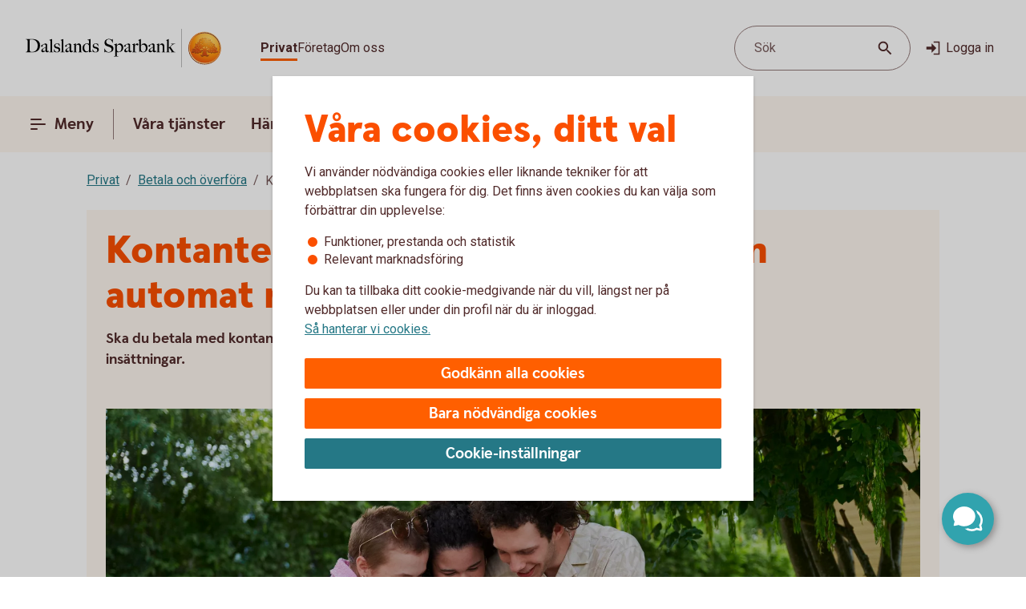

--- FILE ---
content_type: text/css;charset=utf-8
request_url: https://www.dalsbank.se/etc.clientlibs/wcms/components/shared/help-text.clientlibs.lc-1d730989a20cf51edcc790077f731d3c-lc.min.css
body_size: -555
content:
div[data-form-field] .help-text{position:relative;display:none;padding:4px 8px 8px}

--- FILE ---
content_type: text/css;charset=utf-8
request_url: https://www.dalsbank.se/etc.clientlibs/wcms/clientlibs/clientlib-all.lc-5d02078190d8ab9d6450d4277f739dfb-lc.min.css
body_size: 224135
content:
@font-face{font-family:SwedbankSansRegular;font-display:swap;src:url("[data-uri]") format("woff");font-weight:normal;font-style:normal}
@font-face{font-family:SwedbankSansMedium;font-display:swap;src:url("[data-uri]") format("woff");font-weight:normal;font-style:normal}
@font-face{font-family:SwedbankHeadlineBold;font-display:swap;src:url("[data-uri]") format("woff");font-weight:bold;font-style:normal}
@font-face{font-family:SwedbankHeadlineBlack;font-display:swap;src:url("[data-uri]") format("woff");font-weight:100 800;font-style:normal}
.hide-text{width:0;height:0;overflow:hidden;display:block}
.clearfix:after{content:"";display:table;clear:both}
#page-content>.responsivegrid>.root>.cmp-container>.container>.cmp-container>.aem-Grid,.xf-content-height>.root>.cmp-container>.container>.cmp-container>.aem-Grid{display:grid;row-gap:56px}
#page-content>.responsivegrid>.root>.cmp-container>.container>.cmp-container>.aem-Grid{-webkit-box-sizing:border-box;-moz-box-sizing:border-box;box-sizing:border-box;padding:24px 16px 124px}
#page-content>.responsivegrid>.root>.cmp-container>.container>.cmp-container>.aem-Grid>div>.stretch{margin:0 -16px;width:calc(100% + 16px*2)}
div.xf-content-height{min-height:auto;margin:0;min-width:unset;max-width:1064px;margin:0 auto}
.container-component{display:grid;row-gap:56px;column-gap:24px}
.container-component>.aem-GridColumn>.aem-Grid{display:grid;row-gap:56px}
.aem-Grid .ghost,.cq-placeholder{display:none}
section.component{-webkit-box-sizing:border-box;-moz-box-sizing:border-box;box-sizing:border-box}
section.component:not(.stretch){min-width:unset;max-width:1064px;margin:0 auto}
@media screen and (min-width:37.5em){#page-content>.responsivegrid>.root>.cmp-container>.container>.cmp-container>.aem-Grid{padding:24px 32px 124px}
#page-content>.responsivegrid>.root>.cmp-container>.container>.cmp-container>.aem-Grid>div>.stretch{margin:0 -32px;width:calc(100% + 32px*2)}
.container-component.layout-1-1{grid-template-columns:repeat(2,1fr)}
}
@media screen and (min-width:56.5625em){.container-component{max-width:1064px;margin:0 auto}
.container-component.layout-1-2{grid-template-columns:calc(33.33333% - 24px * 2 / 3) calc(66.66666% - 24px * 1 / 3)}
.container-component.layout-2-1{grid-template-columns:calc(66.66666% - 24px * 1 / 3) calc(33.33333% - 24px * 2 / 3)}
.container-component.layout-1-1-1{grid-template-columns:repeat(3,calc(33.33333% - 24px * 2 / 3))}
}
main + footer{padding-top:124px}
.aem-AuthorLayer-Edit .wrapper .cq-Editable-dom,.aem-AuthorLayer-Design .wrapper .cq-Editable-dom{min-height:2.875rem}
.aem-AuthorLayer-Edit .wrapper .cq-Editable-dom .cq-placeholder,.aem-AuthorLayer-Design .wrapper .cq-Editable-dom .cq-placeholder{position:absolute}
.aem-AuthorLayer-Edit .wrapper .cq-Editable-dom.cmp-form .cq-Editable-dom,.aem-AuthorLayer-Design .wrapper .cq-Editable-dom.cmp-form .cq-Editable-dom,.aem-AuthorLayer-Edit .wrapper .cq-Editable-dom.expandable .cq-Editable-dom,.aem-AuthorLayer-Design .wrapper .cq-Editable-dom.expandable .cq-Editable-dom{margin-top:0}
.aem-AuthorLayer-Edit .wrapper .cq-Editable-dom.cmp-form>.cq-placeholder,.aem-AuthorLayer-Design .wrapper .cq-Editable-dom.cmp-form>.cq-placeholder,.aem-AuthorLayer-Edit .wrapper .cq-Editable-dom.expandable>.cq-placeholder,.aem-AuthorLayer-Design .wrapper .cq-Editable-dom.expandable>.cq-placeholder{position:relative}
.aem-AuthorLayer-Edit .wrapper .cq-Editable-dom .expandable-panel.cq-Editable-dom,.aem-AuthorLayer-Design .wrapper .cq-Editable-dom .expandable-panel.cq-Editable-dom{padding:0}
.aem-AuthorLayer-Edit .wrapper .aem-Grid>.aem-GridColumn>div:not([class]),.aem-AuthorLayer-Design .wrapper .aem-Grid>.aem-GridColumn>div:not([class]){margin:0}
.wrapper form .section.cmp.aem-GridColumn{margin:0;padding:0}
.cq-placeholder.cq-marker-start{margin:0}
footer.cq-Editable-dom--container{padding-top:0}
.aem-AuthorLayer-Preview .cq-Editable-dom--container:not(.expandable-panel),.aem-AuthorLayer-Preview cq-Editable-dom--container.aem-GridColumn:not(.expandable-panel){padding-top:12px !important;padding-bottom:12px !important}
.aem-AuthorLayer-Edit .wrapper .aem-GridColumn.ghost,.aem-AuthorLayer-Edit .wrapper .cq-placeholder{display:block !important}
.aem-AuthorLayer-Edit .wrapper .layout-container .flex-container{padding:12px 24px}
body,div,dl,dt,dd,ul,ol,li,h1,h2,h3,h4,h5,h6,pre,code,form,fieldset,legend,p,blockquote,th,td{margin:0;padding:0}
ul{list-style:none}
ol{list-style-position:inside}
a:hover{cursor:pointer}
figure{margin:0}
table{max-width:100%;border-collapse:separate;border-spacing:0;background-color:transparent;clear:right;margin:9px 0}
q:before,q:after{content:''}
abbr,acronym{border:0;font-variant:normal}
sup{vertical-align:super}
sub{vertical-align:text-bottom}
legend{color:#000}
body{font-family:Roboto,sans-serif;font-size:1rem;line-height:1.375rem;color:var(--text-regularHigh);background:var(--background-system)}
@media screen and (max-width:56.5em){body{-webkit-text-size-adjust:none}
}
body section[data-cookie-required]{visibility:hidden}
main{outline:0}
main{display:block}
main.geo-hidden>.aem-Grid>.aem-GridColumn{display:none}
main.geo-hidden>.aem-Grid>.aem-GridColumn.geoblock{display:block}
.word-wrap,p,figcaption,h1,h2,h3,h4,h5{overflow-wrap:break-word;word-wrap:break-word}
a + span.doc-link-type,a:hover + span.doc-link-type,a span.doc-link-type,a:hover span.doc-link-type{color:#222;font-weight:normal;text-decoration:none !important}
.screen-reader-only{position:absolute;width:1px;height:1px;overflow:hidden;clip:rect(0 0 0 0);clip-path:inset(50%);white-space:nowrap}
.responsive-background-image{position:absolute;left:50%;top:0;width:100%;height:100%;transform:translateX(-50%);max-width:1920px}
.grecaptcha-badge{visibility:hidden}
h1.h2,h2.h2,h3.h2,h4.h2,h5.h2,h6.h2{font-size:1.375rem;line-height:1.5rem;color:var(--text-regularHigh)}
.hidden{display:none !important}
.wrapper[dir="rtl"] #left-navigation ul li a{padding:12px 28px !important}
.wrapper[dir="rtl"] .component ul li:before,.wrapper[dir="rtl"] .container ul li:before{background:none !important}
.wrapper[dir="rtl"] .component ol li,.wrapper[dir="rtl"] .container ol li{list-style-type:none !important}
.wrapper[dir="rtl"] .component a:before,.wrapper[dir="rtl"] .container a:before{content:none !important}
.ribbon{color:#fff;position:absolute;top:0;left:0;width:32px;height:40px;-webkit-border-radius:0 0 16px 16px;-moz-border-radius:0 0 16px 16px;border-radius:0 0 16px 16px;text-align:center;-webkit-box-sizing:border-box;-moz-box-sizing:border-box;box-sizing:border-box;padding-top:15px}
.ribbon svg{width:16px;height:18px}
.ribbon.info{background:#4572c0}
[data-responsive-background-image]{position:absolute;left:0;top:0;width:100%;height:100%}
[data-responsive-background-image] img{width:100%;height:100%;-o-object-fit:cover;object-fit:cover;font-family:'object-fit: cover';display:block}
:focus-visible{outline:2px solid var(--line-tabFocus);outline-offset:2px}
.component.footer{padding:0}
.component.footer .dynamic-oak svg{width:100%}
.component.footer .dynamic-oak svg.small{display:block}
.component.footer .dynamic-oak svg.large{display:none;max-height:208px}
.component.footer .dynamic-oak.apricot svg{fill:var(--surface-brandBright)}
.component.footer .dynamic-oak.peach svg{fill:var(--surface-brandLow)}
.component.footer .dynamic-oak.rose svg{fill:var(--surface-lilacLow)}
.component.footer .dynamic-oak.thistle svg{fill:var(--surface-lilacBright)}
.component.footer .content{position:relative;top:-1px;padding:40px 24px 24px}
.component.footer.dynamic-oak .content{padding-top:32px}
.component.footer .columns{display:grid;row-gap:48px;column-gap:24px}
.component.footer .columns + .bottom{margin-top:48px;border-top:1px solid var(--line-regularMedium)}
.component.footer .columns ul{padding-top:12px}
.component.footer .columns ul li + li{padding-top:16px}
.component.footer .bottom{padding-top:32px;display:grid;row-gap:32px;column-gap:32px}
.component.footer .columns,.component.footer .bottom{max-width:1064px;margin:0 auto}
.component.footer .language-selector{width:100%}
.component.footer .social-media ul{display:-webkit-flex;display:-ms-flexbox;display:-ms-flex;display:flex;-webkit-justify-content:center;-ms-justify-content:center;justify-content:center}
.component.footer .social-media ul li a>*{pointer-events:none}
.component.footer .social-media ul li + li{margin-left:24px}
.component.footer .social-media a:focus-visible icon-social{outline:2px solid var(--line-tabFocus);outline-offset:2px}
.component.footer .copyright{line-height:1.5rem;display:-webkit-flex;display:-ms-flexbox;display:-ms-flex;display:flex;-webkit-align-items:center;-ms-align-items:center;align-items:center;-webkit-justify-content:center;-ms-justify-content:center;justify-content:center}
@media screen and (min-width:37.5em){.component.footer .dynamic-oak svg.small{display:none}
.component.footer .dynamic-oak svg.large{display:block}
.component.footer .content{padding-left:32px;padding-right:32px;padding-top:32px}
.component.footer .columns{row-gap:40px;grid-template-columns:1fr 1fr}
}
@media screen and (min-width:56.5625em){.component.footer .content{padding-top:48px;padding-bottom:32px}
.component.footer .columns{grid-auto-columns:minmax(0,1fr);grid-auto-flow:column}
.component.footer .bottom{grid-template-columns:1fr 1fr 1fr}
.component.footer .bottom .language-selector{width:240px}
.component.footer .bottom .social-media{order:2;display:-webkit-flex;display:-ms-flexbox;display:-ms-flex;display:flex;-webkit-align-items:center;-ms-align-items:center;align-items:center;-webkit-justify-content:end;-ms-justify-content:end;justify-content:end}
.component.footer .bottom .social-media ul{-webkit-justify-content:end;-ms-justify-content:end;justify-content:end}
.component.footer .bottom .copyright{grid-column:2}
}
.component.crisis{display:grid;gap:24px}
.component.crisis notification-element{padding-bottom:32px}
.component.crisis notification-element>div{display:grid;gap:16px;justify-content:flex-start}
.component.crisis notification-element>div>section{margin:0}
.component.crisis notification-element h2,.component.crisis notification-element h3,.component.crisis notification-element h4{color:var(--text-regularHigh)}
.component.crisis notification-element h2,.component.crisis notification-element h3{font-family:SwedbankHeadlineBold,Arial,sans-serif;font-size:1.1875rem;line-height:1.6875rem}
@media screen and (min-width:37.5em){.component.crisis notification-element h2,.component.crisis notification-element h3{font-family:SwedbankHeadlineBold,Arial,sans-serif;font-size:1.375rem;line-height:1.875rem}
}
.component.disclaimer.truncated,.component.disclaimer.regular{display:flex;column-gap:8px}
.component.disclaimer .icon.disclaimeralert{margin-bottom:10px}
.component.disclaimer .icon.disclaimerinfo{vertical-align:middle}
.component.disclaimer .expandable-container{position:relative;left:-24px;width:calc(100% + 8px*6)}
.component.disclaimer .expandable-content-wrapper{overflow:hidden;max-height:0;height:0}
.component.disclaimer .expandable-content-wrapper.expanded{max-height:none;height:auto;margin-top:24px}
.component.disclaimer .showmoreless-button{padding:16px 0;display:flex;justify-content:center;column-gap:8px;text-decoration:none}
.component.disclaimer .showmoreless-button.expanded icon-arrow-up{-webkit-transform:rotate(180deg);-moz-transform:rotate(180deg);-ms-transform:rotate(180deg);-o-transform:rotate(180deg);transform:rotate(180deg)}
.component.disclaimer .showmoreless-button-text,.component.disclaimer icon-arrow-up{color:var(--text-interactive)}
.component.disclaimer .showmoreless-button-text{font-family:RobotoRegular,sans-serif;font-weight:700;font-size:1rem;line-height:1.5rem}
.component.disclaimer icon-arrow-up{width:16px;padding:0 5px}
.component.disclaimer .decorative-text p{font-family:RobotoRegular,sans-serif;color:var(--text-regularHigh);font-size:1rem;line-height:1.5rem}
@media screen and (min-width:37.5em){.component.disclaimer.consumer-loan{display:flex;column-gap:8px}
.block-b .component.disclaimer.consumer-loan,.block-c .component.disclaimer.consumer-loan,.block-d .component.disclaimer.consumer-loan{-webkit-flex-direction:column;-ms-flex-direction:column;flex-direction:column}
}
.top-bar{display:-webkit-flex;display:-ms-flexbox;display:-ms-flex;display:flex;max-width:1560px;margin:0 auto;padding:24px 0;background:var(--background-system);-webkit-box-sizing:border-box;-moz-box-sizing:border-box;box-sizing:border-box}
.top-bar .logo{margin:0 auto;position:relative}
.top-bar .logo svg,.top-bar .logo img{display:block;width:auto;height:36px}
.top-bar .wrapper,.top-bar .search-button{display:none}
.top-bar .component.search-modal{position:fixed;top:0;left:0;width:100%;height:100%;z-index:10000;background:var(--overlay-scrim)}
.top-bar .component.search-modal .modal{background:var(--surface-elevation);position:absolute;top:12px;left:12px;width:calc(100% - 12px*2);height:auto;border-radius:16px}
.top-bar .modal{padding:16px 16px 24px 16px}
.wrapper [role="navigation"] .links button,.top-menu-modal [role="navigation"] .links button{cursor:initial}
@media screen and (min-width:37.5em){.header-wrapper{position:relative;top:0;width:100%;z-index:10000}
.header-wrapper .navigation-wrapper{width:100%;position:relative;background:var(--background-system)}
.header-wrapper .navigation-wrapper.is-sticky{-webkit-box-shadow:0 2px 24px 0 rgba(0,0,0,0.08);-moz-box-shadow:0 2px 24px 0 rgba(0,0,0,0.08);box-shadow:0 2px 24px 0 rgba(0,0,0,0.08)}
.header-wrapper.z-index-10001{z-index:10001}
.top-bar{padding:24px 32px}
.top-bar .language-selector{z-index:9999}
.top-bar .logo{margin:initial}
.top-bar .logo a:focus-visible img{outline:2px solid var(--line-tabFocus);outline-offset:2px}
.top-bar .search-button{display:block}
.top-bar .component.search-modal .modal{top:16px;left:32px;width:calc(100% - 16px*4);min-height:196px}
.top-bar .actions{display:-webkit-flex;display:-ms-flexbox;display:-ms-flex;display:flex;-webkit-align-items:center;-ms-align-items:center;align-items:center;height:56px}
}
@media screen and (min-width:56.5625em){.top-bar{padding:32px}
.top-bar .logo{display:-webkit-flex;display:-ms-flexbox;display:-ms-flex;display:flex;-webkit-align-items:center;-ms-align-items:center;align-items:center;height:56px}
.top-bar .logo svg,.top-bar .logo img{height:48px}
.top-bar>.wrapper{display:-webkit-flex;display:-ms-flexbox;display:-ms-flex;display:flex;-webkit-flex-grow:1;-ms-flex-grow:1;flex-grow:1;-webkit-flex-wrap:wrap;-ms-flex-wrap:wrap;flex-wrap:wrap;padding-left:48px}
.top-bar .left{display:-webkit-flex;display:-ms-flexbox;display:-ms-flex;display:flex;-webkit-flex-wrap:wrap;-ms-flex-wrap:wrap;flex-wrap:wrap;margin-left:auto}
.top-bar .search-button>button{max-width:220px}
.top-bar .search-button.small-screen{display:none}
.top-bar .search-button.field + .links{padding-left:8px}
.top-bar .links{display:-webkit-flex;display:-ms-flexbox;display:-ms-flex;display:flex;-webkit-align-items:center;-ms-align-items:center;align-items:center;column-gap:16px;height:56px}
.top-bar .links a{white-space:nowrap}
.top-bar .actions .links{column-gap:unset}
.top-bar .language-selector{padding-left:24px;margin-left:auto}
.top-bar .component.search-modal .modal{width:841px;left:50%;-webkit-transform:translateX(-50%);-moz-transform:translateX(-50%);-ms-transform:translateX(-50%);-o-transform:translateX(-50%);transform:translateX(-50%)}
.top-bar .customer{position:relative}
.top-bar .customer icon-become-a-customer{pointer-events:none}
.top-bar .customer ul{position:absolute;z-index:1001;top:44px;left:50%;-webkit-transform:translateX(-50%);-moz-transform:translateX(-50%);-ms-transform:translateX(-50%);-o-transform:translateX(-50%);transform:translateX(-50%);background:var(--surface-elevation);border-radius:28px;padding:8px 0;overflow:hidden;display:none;-webkit-box-shadow:inset 0 0 0 1px var(--line-regularHigh);-moz-box-shadow:inset 0 0 0 1px var(--line-regularHigh);box-shadow:inset 0 0 0 1px var(--line-regularHigh)}
.top-bar .customer ul.open{display:block}
.top-bar .customer ul li a{padding:16px 24px;display:block;color:var(--text-regularHigh);outline:0;text-decoration:none}
.top-bar .customer ul li a:hover,.top-bar .customer ul li a:focus-visible{background:var(--overlay-regularLow)}
.top-bar .customer.open ul{display:block}
}
.top-nav{position:sticky;top:0;z-index:999;padding:0;background:var(--background-systemBar)}
.top-nav .container{max-width:1560px;margin:0 auto;display:-webkit-flex;display:-ms-flexbox;display:-ms-flex;display:flex;padding:12px 8px;-webkit-box-sizing:border-box;-moz-box-sizing:border-box;box-sizing:border-box}
.top-nav a{text-decoration:none}
.top-nav a span:hover:not(.links a span){text-decoration:underline;text-underline-offset:5px;text-decoration-thickness:2px}
.top-nav icon-menu-active{display:none}
.top-nav .menu:hover icon-menu{display:none}
.top-nav .menu:hover icon-menu-active{display:block}
.top-nav .links{display:none;margin-left:8px;border-left:1px solid var(--icon-regularLight);padding-left:8px;column-gap:8px;align-items:center}
.top-nav .general-link.primary:not(.modal):hover{text-decoration:underline;text-underline-offset:8px;text-decoration-thickness:2px;text-decoration-color:var(--text-regularHigh)}
.top-nav .log-in{margin-left:auto;font-family:SwedbankHeadlineBold,Arial,sans-serif}
@media screen and (min-width:37.5em){.top-nav>.container{padding:12px 20px}
.top-nav.small-font .general-link.primary,.top-nav.small-font .general-button.primary,.top-nav.small-font .navigation-button{font-size:1rem;line-height:1.5rem;padding:4px 12px}
}
@media screen and (min-width:56.5625em){.top-nav>.container{padding:16px 20px}
.top-nav .links,.top-nav .links li{display:-webkit-flex;display:-ms-flexbox;display:-ms-flex;display:flex}
.top-nav .log-in{display:none !important}
.top-nav .general-link.primary,.top-nav .general-button.primary{padding:6px 16px;font-size:1.25rem;line-height:1.625rem}
.top-nav .general-link.primary:focus-visible,.top-nav .general-button.primary:focus-visible{outline:2px solid var(--line-tabFocus);outline-offset:2px;border-radius:2px;border-radius:100px}
}
.breadcrumb,#breadcrumb ol{max-width:1064px;margin:0 auto;list-style:none;display:-webkit-flex;display:-ms-flexbox;display:-ms-flex;display:flex;-webkit-flex-wrap:wrap;-ms-flex-wrap:wrap;flex-wrap:wrap}
#breadcrumb li,.breadcrumb li{display:-webkit-flex;display:-ms-flexbox;display:-ms-flex;display:flex;line-height:1.5rem;color:var(--text-regularMedium);position:relative;text-underline-offset:6px;padding-top:8px}
#breadcrumb li a:hover,.breadcrumb li a:hover{text-decoration:none}
#breadcrumb li:not(:last-of-type),.breadcrumb li:not(:last-of-type){padding-right:11px}
#breadcrumb li:not(:last-of-type)::after,.breadcrumb li:not(:last-of-type)::after{position:absolute;top:7px;right:0;content:"/";padding:0 2px;color:var(--text-regularMedium);line-height:1.5rem}
#breadcrumb{margin:16px 16px 0}
#breadcrumb ol li:not(:last-of-type){padding-right:23px}
#breadcrumb ol li:not(:last-of-type)::after{padding:0 8px}
@media screen and (min-width:37.5em){nav#breadcrumb{margin:16px 32px 0}
}
@media screen and (min-width:56.5625em){nav#breadcrumb.global{display:none}
}
body .bg-image{width:100%;height:100vh;position:fixed;top:0;z-index:-1;background-position:center;background-size:cover}
@media screen and (max-width:56.5em){.wrapper .aem-GridColumn.split-a.split-a-full{padding:0 10px}
}
.smart-app-banner{border-bottom:1px solid var(--line-regularLow);background-color:var(--surface-elevation);min-height:70px;position:relative;z-index:1}
.smart-app-banner.hide-on-top{display:none}
.smart-app-banner .banner-container{padding:12px 16px 12px 3px;margin:0 auto;display:-webkit-flex;display:-ms-flexbox;display:-ms-flex;display:flex;-webkit-align-items:center;-ms-align-items:center;align-items:center;-webkit-justify-content:space-between;-ms-justify-content:space-between;justify-content:space-between;line-height:1.5rem}
.smart-app-banner .banner-container .left{display:-webkit-flex;display:-ms-flexbox;display:-ms-flex;display:flex;-webkit-align-items:center;-ms-align-items:center;align-items:center}
.smart-app-banner .banner-container .banner-icon{margin-right:8px}
.smart-app-banner .banner-container .banner-info .app-category{color:var(--text-regularMedium)}
.smart-app-banner .banner-container .download-button{font-family:SwedbankHeadlineBlack,Arial,sans-serif;font-weight:700;margin-left:8px;padding:3px 12px;-webkit-border-radius:100px;-moz-border-radius:100px;border-radius:100px;font-size:1.1875rem;text-decoration:none;background-color:#0086fe;color:var(--text-whiteStatic)}
.component.browser-notification notification-element{position:relative;padding-right:48px}
.component.browser-notification button.icon-button{position:absolute;top:8px;right:8px}
.component.car-loan-calculator .content .calculator-form .year-downpayment-group{display:grid;grid-gap:32px}
.component.car-loan-calculator .content .calculator-form .year-downpayment-group .car-year .combo-menu{z-index:6}
.component.car-loan-calculator .content .calculator-form .year-downpayment-group .downpayment-additional-label{color:var(--text-regularMedium)}
@media screen and (min-width:37.5em){.layout-container .container-component .block-d .component.car-loan-calculator .content .calculator-form,.layout-container .container-component .block-c .component.car-loan-calculator .content .calculator-form{margin:unset}
.layout-container .container-component .block-d .component.car-loan-calculator .content .calculator-form .year-downpayment-group,.layout-container .container-component .block-c .component.car-loan-calculator .content .calculator-form .year-downpayment-group{grid-template-columns:unset !important}
}
@media screen and (min-width:56.5625em){.component.car-loan-calculator .content .calculator-form{margin:0 auto}
.component.car-loan-calculator .content .calculator-form .year-downpayment-group{display:grid;grid-template-columns:repeat(2,1fr);grid-gap:24px}
}
.component.article-list{background:var(--surface-brandLow);padding-top:60px;padding-bottom:60px}
.component.article-list .content-wrapper{width:calc(100% - 8px*2*2);min-width:unset;max-width:1064px;margin:0 auto}
.component.article-list .content-wrapper .component.headline{margin-bottom:24px}
.component.article-list .content-wrapper .article-list-items>ul{display:-webkit-flex;display:-ms-flexbox;display:-ms-flex;display:flex;-webkit-flex-wrap:wrap;-ms-flex-wrap:wrap;flex-wrap:wrap;grid-column-gap:24px;grid-row-gap:32px;justify-content:start}
.component.article-list .content-wrapper .article-list-items>ul .article-list-item{width:100%}
.component.article-list .content-wrapper show-more-less{margin-top:24px}
@media screen and (min-width:37.5em){.component.article-list .content-wrapper{width:calc(100% - 8px*4*2)}
.component.article-list .content-wrapper .article-list-items>ul .article-list-item{width:calc(calc(100% - 48px) / 2)}
.component.article-list .content-wrapper .article-list-items>ul .article-list-item .article-tags{padding-top:64px}
}
@media screen and (min-width:56.5625em){.component.article-list .content-wrapper .article-list-items>ul .article-list-item{width:calc(calc(100% - 48px) / 3)}
}
.component.article-list .article{min-height:256px;background:var(--surface-system);border-radius:12px}
.component.article-list .article .article-content{padding:24px;display:grid;grid-gap:12px}
.component.article-list .article .article-content .article-headline,.component.article-list .article .article-content .article-lead-text{overflow:hidden;text-overflow:ellipsis;display:-webkit-box;-webkit-line-clamp:2;-webkit-box-orient:vertical}
.component.article-list .article .article-content .article-publication-date{color:var(--text-regularMedium);line-height:1.5rem}
.component.article-list .article .article-content .component.rte{margin:unset}
.component.article-list .article .article-content .article-tags{display:-webkit-flex;display:-ms-flexbox;display:-ms-flex;display:flex;-webkit-flex-wrap:wrap;-ms-flex-wrap:wrap;flex-wrap:wrap;grid-gap:8px;-webkit-justify-content:flex-end;-ms-justify-content:flex-end;justify-content:flex-end}
.component.article-list .article .article-content .article-tags .tag{font-weight:500;background-color:var(--componentSpecific-surfaceTagKeywordBackground);color:var(--text-regularHighStatic);border-radius:6px;padding:1px 4px}
.component.article-list .article .article-image{height:200px}
.component.article-list .article .article-image .focal-image-container{border-radius:12px 12px 0 0}
.component.branch-office-info .branch-info-container{display:-webkit-flex;display:-ms-flexbox;display:-ms-flex;display:flex;-webkit-flex-direction:row;-ms-flex-direction:row;flex-direction:row;-webkit-flex-wrap:nowrap;-ms-flex-wrap:nowrap;flex-wrap:nowrap;-webkit-justify-content:space-between;-ms-justify-content:space-between;justify-content:space-between;gap:24px;width:100%}
.component.branch-office-info .branch-info-container .branch-info{width:100%}
.component.branch-office-info .branch-info-container .description-list .description-item{display:-webkit-flex;display:-ms-flexbox;display:-ms-flex;display:flex;width:100%}
.component.branch-office-info .branch-info-container .description-list .description-item.border-bottom{border-bottom:1px solid var(--line-regularLow)}
.component.branch-office-info .branch-info-container .description-list .description-item.border-bottom + .description-item{margin-top:14px}
.component.branch-office-info .branch-info-container .description-list .description-item:first-of-type{margin-top:0}
.component.branch-office-info .branch-info-container .description-list .description-term{width:50%;font-weight:700;margin:0 12px 8px 0;line-height:1.5rem}
.component.branch-office-info .branch-info-container .description-list .description-element{width:50%;max-width:620px;margin-bottom:16px}
.component.branch-office-info .branch-info-container .description-list .description-element a{color:var(--text-interactive);line-height:1.375rem;text-decoration:underline}
.component.branch-office-info .branch-info-container .description-list .description-element a:hover{text-decoration:none}
.component.branch-office-info .branch-info-container .description-list .description-element a:focus-visible{outline:1px solid var(--line-tabFocus);outline-offset:0}
@media screen and (min-width:37.5em){.component.branch-office-info .branch-info-container .description-list .description-term{width:33.33333%}
.component.branch-office-info .branch-info-container .description-list .description-element{width:66.66666%}
.layout-container .container-component.layout-2-1 .block-d .component.branch-office-info .description-list .description-term,.layout-container .container-component.layout-1-2 .block-d .component.branch-office-info .description-list .description-term,.layout-container .container-component.layout-1-1-1 .block-d .component.branch-office-info .description-list .description-term,.layout-container .container-component.layout-1-1 .block-c .component.branch-office-info .description-list .description-term,.layout-container .container-component.layout-2-1 .block-d .component.branch-office-info .description-list .description-element,.layout-container .container-component.layout-1-2 .block-d .component.branch-office-info .description-list .description-element,.layout-container .container-component.layout-1-1-1 .block-d .component.branch-office-info .description-list .description-element,.layout-container .container-component.layout-1-1 .block-c .component.branch-office-info .description-list .description-element{width:50%}
}
.component.branch-office-search form{display:grid;row-gap:24px;margin-top:calc(-8px / 2)}
.component.branch-office-search .to-replace{font-weight:bold}
.component.branch-office-search .search-field-wrapper{max-width:680px}
.component.branch-office-search fieldset .label{padding-bottom:4px}
.component.branch-office-search .field.single{margin-bottom:-4px}
.component.branch-office-search .letter section.component.headline{padding:56px 0 16px}
.component.branch-office-search .show-total span{font-weight:bold}
.component.branch-office-search .results{display:grid;gap:8px}
.component.branch-office-search .results li{background:var(--surface-brandBright);padding:16px;display:grid;gap:8px}
.component.branch-office-search .results li .search-result-link{text-underline-offset:5px;font-size:1.1875rem;line-height:1.75rem;text-decoration-thickness:2px}
.component.branch-office-search .results li .office-footer{display:flex;justify-content:space-between;align-items:end}
.component.branch-office-search .results li .office-types{display:flex;gap:8px;flex-wrap:wrap;align-items:end;flex-direction:column}
.component.branch-office-search .results li .office-types .office-type-tag{background-color:var(--componentSpecific-surfaceTagKeywordBackground);color:var(--text-regularHighStatic);padding:1px 4px;font-size:1rem;line-height:1.375rem;font-weight:700;border-radius:6px;width:fit-content;display:inline-block}
.component.branch-office-search .results .bankname{font-weight:700;line-height:1.5rem}
.component.branch-office-search .results .address{line-height:1.5rem}
.component.branch-office-search .results.non-alphabetical{margin-top:56px}
.component.branch-office-search .results.non-alphabetical li>*:not(:first-child){padding-left:24px}
@media screen and (min-width:37.5em){.component.branch-office-search .results li{padding:24px}
.component.branch-office-search .results li .search-result-link{font-size:1.375rem;line-height:1.875rem}
}
@media screen and (min-width:56.5625em){.component.branch-office-search form{row-gap:16px}
.component.branch-office-search .letter section.component.headline{padding-top:32px}
.component.branch-office-search fieldset.chipped-search{padding-bottom:14px}
.component.branch-office-search .results.non-alphabetical{margin-top:32px}
.component.branch-office-search .results.alphabet{grid-template-columns:1fr 1fr}
.component.branch-office-search .results li.letter{grid-column:1 / 3}
}
.component.bullet-list .background{padding:24px}
.component.bullet-list .background.noBackground{padding:0}
section.component.bullet-list>.background>.component.headline,section.component.bullet-list>.component.headline{margin-bottom:24px}
section.component.bullet-list .list.centered .component.headline{width:100%;justify-content:center}
section.component.bullet-list .list{display:-webkit-flex;display:-ms-flexbox;display:-ms-flex;display:flex;-webkit-flex-wrap:wrap;-ms-flex-wrap:wrap;flex-wrap:wrap;column-gap:24px}
section.component.bullet-list .list.large{row-gap:32px}
section.component.bullet-list .list.medium{row-gap:24px}
section.component.bullet-list .list.small{row-gap:16px}
section.component.bullet-list .list.extra-small{row-gap:8px}
section.component.bullet-list .list.vertical{-webkit-flex-direction:column;-ms-flex-direction:column;flex-direction:column}
section.component.bullet-list .list.orange-bullet li::before{background:var(--icon-brand)}
section.component.bullet-list .list.rose-bullet li::before{background:var(--surface-lilacLow)}
section.component.bullet-list .list.white-bullet li::before{background:var(--surface-system)}
section.component.bullet-list .list.white-check li::after{color:var(--icon-whiteStatic)}
section.component.bullet-list .list li{position:relative;width:100%;-webkit-box-sizing:border-box;-moz-box-sizing:border-box;box-sizing:border-box}
section.component.bullet-list .list li::before,section.component.bullet-list .list li::after,section.component.bullet-list .list li .vis-counter{content:"";position:absolute;color:var(--text-brand);left:0;top:0}
section.component.bullet-list .list li::before{-webkit-border-radius:48px;-moz-border-radius:48px;border-radius:48px;background:var(--surface-system);display:block}
section.component.bullet-list .list li::after{font-family:SwedbankHeadlineBlack,Arial,sans-serif;display:-webkit-flex;display:-ms-flexbox;display:-ms-flex;display:flex;-webkit-align-items:center;-ms-align-items:center;align-items:center;-webkit-justify-content:center;-ms-justify-content:center;justify-content:center}
section.component.bullet-list .list li .main-text{color:var(--text-regularHigh);line-height:1.5rem}
section.component.bullet-list .list.large li{padding-left:calc(48px + 12px)}
section.component.bullet-list .list.large li::before,section.component.bullet-list .list.large li::after,section.component.bullet-list .list.large li .vis-counter{width:48px;height:48px;margin-top:0}
section.component.bullet-list .list.large .component.headline{padding-bottom:8px}
section.component.bullet-list .list.large li.pt-5{padding-top:5px}
section.component.bullet-list .list.large li.pt-9{padding-top:9px}
section.component.bullet-list .list.large li::before{left:-1px}
section.component.bullet-list .list.large li::after,section.component.bullet-list .list.large li .vis-counter{top:1px;left:-1px;font-size:1.875rem}
section.component.bullet-list .list.medium li{padding-left:calc(30px + 8px)}
section.component.bullet-list .list.medium li::before,section.component.bullet-list .list.medium li::after,section.component.bullet-list .list.medium li .vis-counter{width:30px;height:30px;margin-top:0}
section.component.bullet-list .list.medium .component.headline{padding-bottom:8px}
section.component.bullet-list .list.medium li::after,section.component.bullet-list .list.medium li .vis-counter{top:2px;font-size:1.25rem}
section.component.bullet-list .list.small li{padding-left:calc(24px + 8px)}
section.component.bullet-list .list.small li::before,section.component.bullet-list .list.small li::after,section.component.bullet-list .list.small li .vis-counter{width:24px;height:24px;margin-top:3px}
section.component.bullet-list .list.small .component.headline{padding-bottom:8px}
section.component.bullet-list .list.small li::after,section.component.bullet-list .list.small li .vis-counter{top:1px}
section.component.bullet-list .list.extra-small li{padding-left:calc(12px + 12px)}
section.component.bullet-list .list.extra-small li::before,section.component.bullet-list .list.extra-small li::after,section.component.bullet-list .list.extra-small li .vis-counter{width:12px;height:12px;margin-top:0}
section.component.bullet-list .list.extra-small li::before{left:4px;top:5px}
section.component.bullet-list .list.horizontal.centered{text-align:center}
section.component.bullet-list .list.horizontal.centered li{padding-left:0;padding-top:0}
section.component.bullet-list .list.horizontal.centered li::before,section.component.bullet-list .list.horizontal.centered li::after{position:relative;margin:0 auto 12px}
section.component.bullet-list ol.list.large.horizontal.centered li .vis-counter,section.component.bullet-list ol.list.large.horizontal.centered li::after{position:absolute;left:calc(50% - 1px);-webkit-transform:translateX(-50%);-moz-transform:translateX(-50%);-ms-transform:translateX(-50%);-o-transform:translateX(-50%);transform:translateX(-50%)}
section.component.bullet-list .list.extra-small li::after{content:""}
section.component.bullet-list ul.list:not(.extra-small) .icon.bullet-check{position:absolute}
section.component.bullet-list ul.list:not(.extra-small).large .icon.bullet-check{left:12px;top:15px;width:22px;height:18px}
section.component.bullet-list ul.list:not(.extra-small).large.horizontal.centered li::after{display:none}
section.component.bullet-list ul.list:not(.extra-small).large.horizontal.centered .icon.bullet-check{left:auto;-webkit-transform:translateX(-12px);-moz-transform:translateX(-12px);-ms-transform:translateX(-12px);-o-transform:translateX(-12px);transform:translateX(-12px)}
section.component.bullet-list ul.list:not(.extra-small).medium .icon.bullet-check{left:8px;top:9px;width:14px;height:11px}
section.component.bullet-list ul.list:not(.extra-small).small .icon.bullet-check{left:6px;top:11px;width:11px;height:9px}
section.component.bullet-list ul.list:not(.extra-small).orange-check .icon.bullet-check{color:var(--icon-brand)}
section.component.bullet-list ul.list:not(.extra-small).tulip-check .icon.bullet-check{color:var(--surface-lilacHigh)}
section.component.bullet-list ul.list:not(.extra-small).turquoise-check .icon.bullet-check{color:var(--surface-turquiseHigh)}
section.component.bullet-list ul.list:not(.extra-small).white-check .icon.bullet-check{color:var(--icon-whiteStatic)}
section.component.bullet-list ul.list:not(.extra-small).medium li::before{background-size:14px}
section.component.bullet-list ul.list:not(.extra-small).small li::before{background-size:12px}
section.component.bullet-list ol.list{counter-reset:counter;list-style:none}
section.component.bullet-list ol.list li .vis-counter{position:absolute;top:1px;left:-1px;font-size:1.875rem;font-family:SwedbankHeadlineBlack,Arial,sans-serif;display:flex;align-items:center;justify-content:center;counter-increment:counter}
section.component.bullet-list ol.list li .vis-counter::before{content:counter(counter)}
@media screen and (min-width:56.5625em){.component.bullet-list.block-a .background:not(.noBackground){padding:40px}
.component.bullet-list.block-b .list.horizontal.by-three li,.component.bullet-list.block-c .list.horizontal.by-three li{-webkit-flex:1 0 calc(50% - 12px * 2);-ms-flex:1 0 calc(50% - 12px * 2);flex:1 0 calc(50% - 12px * 2);max-width:calc(50% - 12px * 2)}
.component.bullet-list .list.horizontal.by-three li{-webkit-flex:1 0 calc(33.33333% - 12px * 2);-ms-flex:1 0 calc(33.33333% - 12px * 2);flex:1 0 calc(33.33333% - 12px * 2);max-width:calc(33.33333% - 12px * 2)}
.component.bullet-list .list.horizontal.block-d li,.component.bullet-list .list.horizontal.block-c li{-webkit-flex:1 0 calc(100% - 12px * 0);-ms-flex:1 0 calc(100% - 12px * 0);flex:1 0 calc(100% - 12px * 0);max-width:calc(100% - 12px * 0)}
}
.component.description-list .list .description-item{line-height:1.5rem;border-bottom:1px solid var(--line-regularLow);margin-top:16px}
.component.description-list .list .description-item:first-of-type{margin-top:0}
.component.description-list .list .description-term{font-weight:700;margin-bottom:8px}
.component.description-list .list .description-element{max-width:620px;margin-left:24px;margin-bottom:16px}
@media screen and (min-width:56.5625em){.component.description-list .list .description-item{display:-webkit-flex;display:-ms-flexbox;display:-ms-flex;display:flex}
.component.description-list .list .description-term{width:33.33333%}
.component.description-list .list .description-element{width:66.66666%}
.layout-container .container-component.layout-2-1 .block-d .component.description-list .list .description-item,.layout-container .container-component.layout-1-2 .block-d .component.description-list .list .description-item,.layout-container .container-component.layout-1-1-1 .block-d .component.description-list .list .description-item,.layout-container .container-component.layout-1-1 .block-c .component.description-list .list .description-item{-webkit-flex-direction:column;-ms-flex-direction:column;flex-direction:column}
.layout-container .container-component.layout-2-1 .block-d .component.description-list .list .description-term,.layout-container .container-component.layout-1-2 .block-d .component.description-list .list .description-term,.layout-container .container-component.layout-1-1-1 .block-d .component.description-list .list .description-term,.layout-container .container-component.layout-1-1 .block-c .component.description-list .list .description-term{width:100%}
.layout-container .container-component.layout-2-1 .block-d .component.description-list .list .description-element,.layout-container .container-component.layout-1-2 .block-d .component.description-list .list .description-element,.layout-container .container-component.layout-1-1-1 .block-d .component.description-list .list .description-element,.layout-container .container-component.layout-1-1 .block-c .component.description-list .list .description-element{width:100%}
}
.hide-text{width:0;height:0;overflow:hidden;display:block}
.clearfix:after{content:"";display:table;clear:both}
.visually-hidden{position:absolute;width:1px;height:1px;padding:0;margin:-1px;overflow:hidden;clip:rect(0,0,0,0);border:0}
.component.decorative-text{font-family:SwedbankHeadlineBlack,Arial,sans-serif;color:var(--text-brand);font-size:1.75rem;line-height:2.125rem}
.component.decorative-text .highlighted{color:var(--componentSpecific-textHighlighted)}
@media screen and (min-width:37.5em){.component.decorative-text{font-size:2rem;line-height:2.375rem}
.block-d .component.decorative-text{font-size:1.75rem;line-height:2.125rem}
}
.component.compare-your-loans-calculator .calculator-form-wrapper{display:grid;grid-gap:32px}
.component.compare-your-loans-calculator .calculator-legend{display:grid;grid-gap:24px;border-left:2px solid var(--line-default)}
.component.compare-your-loans-calculator .calculator-legend .loan-with-us-legend .label b{color:var(--text-brand)}
.component.compare-your-loans-calculator .calculator-legend .current-loan-legend .label,.component.compare-your-loans-calculator .calculator-legend .loan-with-us-legend .label{padding:0 8px;margin-top:4px}
.component.compare-your-loans-calculator .calculator-legend .current-loan-legend{padding-top:8px}
.component.compare-your-loans-calculator .calculator-legend .loan-with-us-legend{padding-bottom:8px}
.component.compare-your-loans-calculator .calculator-legend .current-loan-bar,.component.compare-your-loans-calculator .calculator-legend .loan-with-us-bar{width:100%;height:24px;position:relative}
.component.compare-your-loans-calculator .calculator-legend .current-loan-bar{background-color:var(--dataVisualisation-categorical-2)}
.component.compare-your-loans-calculator .calculator-legend .loan-with-us-bar{background-color:var(--dataVisualisation-categorical-1)}
@media screen and (min-width:37.5em){.layout-container .container-component .block-d .component.compare-your-loans-calculator .calculator-form-wrapper,.layout-container .container-component .block-c .component.compare-your-loans-calculator .calculator-form-wrapper{grid-template-columns:unset !important}
.layout-container .container-component .block-d .component.compare-your-loans-calculator .calculator-legend,.layout-container .container-component .block-c .component.compare-your-loans-calculator .calculator-legend{padding:unset}
}
@media screen and (min-width:56.5625em){.component.compare-your-loans-calculator .calculator-form-wrapper{max-width:702px;width:100%;margin-right:auto;margin-left:auto;grid-template-columns:auto 280px}
.component.compare-your-loans-calculator .calculator-form-wrapper .calculator-form{width:100%}
.component.compare-your-loans-calculator .calculator-legend{padding:62px 0;height:calc(280px - 62px * 2)}
}
.component.cookie-list>.component.rte{margin-bottom:32px}
.component.cookie-list show-more-less{margin-top:16px}
.component.cookie-list section.component.table:not(:last-of-type){margin-bottom:56px}
.component.currency-conversion-calculator .calculator-form{grid-template-columns:unset}
.component.currency-conversion-calculator .recaptcha-text{padding:24px 0 0}
.component.currency-conversion-calculator:has(>.blocked-by-cookie.alert){padding:0}
@media screen and (min-width:56.5625em){.component.currency-conversion-calculator .calculator-form{grid-template-columns:repeat(2,1fr)}
}
.expandable-panel.responsivegrid + .expandable-panel.responsivegrid{margin-top:8px}
.component.expandable-panel>button{width:100%;background:var(--surface-brandBright);border:0;padding:12px 16px;display:-webkit-flex;display:-ms-flexbox;display:-ms-flex;display:flex;text-align:left;cursor:pointer}
.component.expandable-panel>button icon-arrow-up{width:16px;height:10px;color:var(--icon-regular);-webkit-transform:rotate(0);-moz-transform:rotate(0);-ms-transform:rotate(0);-o-transform:rotate(0);transform:rotate(0);position:relative;top:6px;left:-1px}
.component.expandable-panel>button icon-arrow-up:hover{background:0}
.component.expandable-panel>button h2,.component.expandable-panel>button h3,.component.expandable-panel>button h4{pointer-events:none;margin-left:8px;font-size:1rem;line-height:1.375rem;font-family:SwedbankHeadlineBlack,Arial,sans-serif}
.component.expandable-panel>button h2 a,.component.expandable-panel>button h3 a,.component.expandable-panel>button h4 a{color:var(--text-regularHigh);text-decoration:none}
.component.expandable-panel>button span{margin-left:8px;font-family:SwedbankHeadlineBlack,Arial,sans-serif}
.component.expandable-panel>button icon-arrow-up,.component.expandable-panel>button span{pointer-events:none}
.component.expandable-panel .expandable-content-wrapper{margin:12px 12px 24px 40px;display:none}
.component.expandable-panel .expandable-content-wrapper .expandable-content{display:grid;row-gap:24px}
.component.expandable-panel[data-js-state="open"]>button icon-arrow-up{-webkit-transform:rotate(180deg);-moz-transform:rotate(180deg);-ms-transform:rotate(180deg);-o-transform:rotate(180deg);transform:rotate(180deg)}
.geo-hidden#page-content>.responsivegrid>.root>.cmp-container>.container>.cmp-container>.aem-Grid>.aem-GridColumn{display:none}
.geo-hidden#page-content>.responsivegrid>.root>.cmp-container>.container>.cmp-container>.aem-Grid>.aem-GridColumn.geoblock{display:block}
.component.geoblock .descriptive-text{margin-bottom:32px}
.component.geoblock .component.rte h1,.component.geoblock h1{margin-bottom:16px}
.component.geoblock .denied-text p,.component.geoblock .disclaimer-text p{margin-bottom:24px}
.component.geoblock .denied-text a,.component.geoblock .disclaimer-text a{text-decoration:underline}
.component.geoblock .denied-text .proceed-text,.component.geoblock .disclaimer-text .proceed-text{margin-top:32px}
.component.geoblock .denied-text .proceed-link,.component.geoblock .disclaimer-text .proceed-link,.component.geoblock .denied-text .geo-redirect-link,.component.geoblock .disclaimer-text .geo-redirect-link{display:block;cursor:pointer;padding-left:14px;text-decoration:none;font-weight:bold;border:0;background:0;margin-bottom:12px}
.component.geoblock .denied-text .proceed-link:hover,.component.geoblock .disclaimer-text .proceed-link:hover,.component.geoblock .denied-text .geo-redirect-link:hover,.component.geoblock .disclaimer-text .geo-redirect-link:hover{text-decoration:underline}
.component.geoblock .geoblock-form{background-color:var(--surface-brandBright);padding:24px;display:flex;flex-direction:column;align-items:end}
.component.geoblock .geoblock-form .dropdown-container{width:100%;display:flex;justify-content:space-between;flex-wrap:wrap;gap:24px}
.component.geoblock .geoblock-form .dropdown-container .field{min-width:256px;flex-grow:1;flex-basis:30%}
.component.geoblock .geoblock-form .field.button{width:127px;text-align:right;padding-top:32px}
.component.headline{height:auto;display:flex}
.component.headline.no-spacing{margin-bottom:-12px !important}
.component.headline h1,.as-headline h1,.component.headline h2,.as-headline h2,.component.headline h3,.as-headline h3,.component.headline h4,.as-headline h4,.component.headline h5,.as-headline h5,.component.headline .as-h1,.as-headline .as-h1,.component.headline .as-h2,.as-headline .as-h2,.component.headline .as-h3,.as-headline .as-h3,.component.headline .as-h4,.as-headline .as-h4,.component.headline .as-h5,.as-headline .as-h5,.component.headline.as-h1,.as-headline.as-h1,.component.headline.as-h2,.as-headline.as-h2,.component.headline.as-h3,.as-headline.as-h3,.component.headline.as-h4,.as-headline.as-h4,.component.headline .orange,.as-headline .orange{color:var(--text-brand)}
.component.headline h1,.as-headline h1,.component.headline .as-h1,.as-headline .as-h1,.component.headline.as-h1,.as-headline.as-h1{font-family:SwedbankHeadlineBlack,Arial,sans-serif;font-size:2.125rem;line-height:2.625rem}
.component.headline h2,.as-headline h2,.component.headline .as-h2,.as-headline .as-h2,.component.headline.as-h2,.as-headline.as-h2{font-family:SwedbankHeadlineBlack,Arial,sans-serif;font-size:1.625rem;line-height:2.125rem}
.component.headline h3,.as-headline h3,.component.headline .as-h3,.as-headline .as-h3,.component.headline.as-h3,.as-headline.as-h3{font-family:SwedbankHeadlineBold,Arial,sans-serif;font-size:1.375rem;line-height:1.875rem}
.component.headline h4,.as-headline h4,.component.headline .as-h4,.as-headline .as-h4,.component.headline.as-h4,.as-headline.as-h4{font-family:SwedbankHeadlineBold,Arial,sans-serif;font-size:1.1875rem;line-height:1.6875rem}
.component.headline h5,.as-headline h5,.component.headline .as-h5,.as-headline .as-h5,.component.headline.as-h5,.as-headline.as-h5{font-family:SwedbankHeadlineBold,Arial,sans-serif;font-size:1.125rem;line-height:1.625rem}
.component.headline .bark,.as-headline .bark,.component.headline .brown,.as-headline .brown,.component.headline[class^="as-"].brown,.as-headline[class^="as-"].brown{color:var(--text-regularHigh)}
.wrapper>#page-content>.responsivegrid>.root.container.responsivegrid .container.responsivegrid>.cmp-container>.aem-Grid>.headline .component.headline h1,.wrapper>#page-content>.responsivegrid>.root.container.responsivegrid .container.responsivegrid>.cmp-container>.aem-Grid>.headline .component.headline .as-h1{max-width:1064px}
.wrapper>#page-content>.responsivegrid>.root.container.responsivegrid .container.responsivegrid>.cmp-container>.aem-Grid>.headline .component.headline h2,.wrapper>#page-content>.responsivegrid>.root.container.responsivegrid .container.responsivegrid>.cmp-container>.aem-Grid>.headline .component.headline h3,.wrapper>#page-content>.responsivegrid>.root.container.responsivegrid .container.responsivegrid>.cmp-container>.aem-Grid>.headline .component.headline h4,.wrapper>#page-content>.responsivegrid>.root.container.responsivegrid .container.responsivegrid>.cmp-container>.aem-Grid>.headline .component.headline h5,.wrapper>#page-content>.responsivegrid>.root.container.responsivegrid .container.responsivegrid>.cmp-container>.aem-Grid>.headline .component.headline .as-h2,.wrapper>#page-content>.responsivegrid>.root.container.responsivegrid .container.responsivegrid>.cmp-container>.aem-Grid>.headline .component.headline .as-h3,.wrapper>#page-content>.responsivegrid>.root.container.responsivegrid .container.responsivegrid>.cmp-container>.aem-Grid>.headline .component.headline .as-h4,.wrapper>#page-content>.responsivegrid>.root.container.responsivegrid .container.responsivegrid>.cmp-container>.aem-Grid>.headline .component.headline .as-h5{max-width:744px}
.wrapper>#page-content>.responsivegrid>.root.container.responsivegrid .container.responsivegrid>.cmp-container>.aem-Grid>.headline .component.headline h1,.wrapper>#page-content>.responsivegrid>.root.container.responsivegrid .container.responsivegrid>.cmp-container>.aem-Grid>.headline .component.headline h3,.wrapper>#page-content>.responsivegrid>.root.container.responsivegrid .container.responsivegrid>.cmp-container>.aem-Grid>.headline .component.headline h4,.wrapper>#page-content>.responsivegrid>.root.container.responsivegrid .container.responsivegrid>.cmp-container>.aem-Grid>.headline .component.headline h5,.wrapper>#page-content>.responsivegrid>.root.container.responsivegrid .container.responsivegrid>.cmp-container>.aem-Grid>.headline .component.headline .as-h1,.wrapper>#page-content>.responsivegrid>.root.container.responsivegrid .container.responsivegrid>.cmp-container>.aem-Grid>.headline .component.headline .as-h3,.wrapper>#page-content>.responsivegrid>.root.container.responsivegrid .container.responsivegrid>.cmp-container>.aem-Grid>.headline .component.headline .as-h4,.wrapper>#page-content>.responsivegrid>.root.container.responsivegrid .container.responsivegrid>.cmp-container>.aem-Grid>.headline .component.headline .as-h5{margin-bottom:-40px}
.wrapper>#page-content>.responsivegrid>.root.container.responsivegrid .container.responsivegrid>.cmp-container>.aem-Grid>.headline .component.headline h2,.wrapper>#page-content>.responsivegrid>.root.container.responsivegrid .container.responsivegrid>.cmp-container>.aem-Grid>.headline .component.headline .as-h2{margin-top:24px;margin-bottom:-32px}
@media screen and (min-width:37.5em){.component.headline h1,.as-headline h1,.component.headline .as-h1,.as-headline .as-h1,.component.headline.as-h1,.as-headline.as-h1{font-size:3rem;line-height:3.5rem}
.component.headline h2,.as-headline h2,.component.headline .as-h2,.as-headline .as-h2,.component.headline.as-h2,.as-headline.as-h2{font-size:2rem;line-height:2.5rem}
.component.headline h3,.as-headline h3,.component.headline .as-h3,.as-headline .as-h3,.component.headline.as-h3,.as-headline.as-h3{font-family:SwedbankHeadlineBold,Arial,sans-serif;font-size:1.625rem;line-height:2.125rem}
.component.headline h4,.as-headline h4,.component.headline .as-h4,.as-headline .as-h4,.component.headline.as-h4,.as-headline.as-h4{font-family:SwedbankHeadlineBold,Arial,sans-serif;font-size:1.375rem;line-height:1.875rem}
}
.component.iban-calculator .content .calculator-form{grid-gap:24px}
.component.iban-calculator .content .calculator-form .field-wrapper{position:relative}
.component.iban-calculator .content .calculator-form .field-wrapper .button-clear{position:absolute;right:0;top:34px}
.component.iban-calculator .content .result-wrapper{margin-top:32px}
.component.iban-calculator .content .button-calculate button{width:100%}
.component.iban-calculator .content .button-copy{margin-left:auto;margin-right:auto}
@media screen and (min-width:37.5em){.component.iban-calculator .content .button-calculate{margin-left:auto}
.component.iban-calculator .content .button-calculate button{width:fit-content}
.layout-container .container-component .block-d .component.iban-calculator .content .button-calculate,.layout-container .container-component .block-c .component.iban-calculator .content .button-calculate{margin-left:unset}
.layout-container .container-component .block-d .component.iban-calculator .content .button-calculate button,.layout-container .container-component .block-c .component.iban-calculator .content .button-calculate button{width:100%}
}
.component.iframe iframe{width:100%;border:0}
@media screen and (max-width:37.4375em){.component.iframe{overflow:auto;-webkit-overflow-scrolling:touch}
}
.component.image{height:100%;padding:0}
.component.image map area{outline:0}
.component.image figure{height:100%}
.component.image img{max-width:100%;width:auto;height:auto;display:block;object-fit:cover}
.component.image .caption{padding-top:4px;color:var(--text-regularMedium)}
.component.interest-teaser{position:relative}
.component.interest-teaser icon-interest-rate{position:absolute;right:24px;top:18px}
.component.interest-teaser icon-interest-rate svg{width:100px;height:100px}
.component.interest-teaser .headline{padding-bottom:16px}
.component.interest-teaser dt{padding-bottom:4px;color:var(--text-regularMedium)}
.component.interest-teaser .three-months{padding-bottom:24px}
.component.interest-teaser .three-months + .rates{padding-top:0}
.component.interest-teaser .rates{display:-webkit-flex;display:-ms-flexbox;display:-ms-flex;display:flex;-webkit-flex-wrap:wrap;-ms-flex-wrap:wrap;flex-wrap:wrap;row-gap:16px;column-gap:12px;padding-bottom:32px;padding-top:92px}
.component.interest-teaser .rates dl{min-width:88px;-webkit-flex:1 1 calc(50% - 8px*2);-ms-flex:1 1 calc(50% - 8px*2);flex:1 1 calc(50% - 8px*2)}
.component.interest-teaser .component.rte + a.general-link{margin-top:24px}
@media screen and (min-width:37.5em){.component.interest-teaser icon-interest-rate{top:0}
.component.interest-teaser icon-interest-rate svg{width:152px;height:152px}
.component.interest-teaser .rates{padding-top:105px}
.component.interest-teaser .rates dl{-webkit-flex:1;-ms-flex:1;flex:1;min-width:108px}
}
.component.interest-table table tr th{width:50%}
.component.interest-table .footnote{margin-top:8px}
.component.interest-table .empty-fields{margin-top:16px}
.component.interest-table .general-link{margin-top:16px}
@media screen and (min-width:37.5em){.component.interest-table table tr th:first-child{width:33.33333%}
.component.interest-table table tr th:last-child{width:66.66666%}
}
.component.interest-historical table tr th:first-of-type{width:100px}
.component.interest-historical .footnote{padding-left:12px;margin-top:8px;position:relative}
.component.interest-historical .footnote:before{content:"*";position:absolute;left:0}
.component.interest-historical show-more-less{margin-top:calc(8px / 2)}
.component.interest-historical .empty-fields{margin-top:8px}
.component.interest-historical .table-wrapper{width:0}
.component.maintenance-messages .maintenance-messages-list .maintenance-message-item{display:grid;grid-gap:8px;padding:24px 0;border-bottom:1px var(--line-regularLow) solid}
.component.maintenance-messages .maintenance-messages-list .maintenance-message-item:first-of-type{padding-top:0}
.component.maintenance-messages .maintenance-messages-list .maintenance-message-item .maintenance-message-date{color:var(--text-regularMedium);font-weight:bold;margin-bottom:8px}
.component.maintenance-messages .maintenance-messages-list .maintenance-message-item .maintenance-message-author{color:var(--text-regularMedium);margin-bottom:16px}
.component.maintenance-messages .maintenance-messages-list .maintenance-message-item .maintenance-message-content-wrapper{display:grid;grid-gap:16px;grid-auto-flow:column;grid-auto-columns:max-content auto;justify-items:start}
.component.maintenance-messages .maintenance-messages-list .maintenance-message-item .maintenance-message-content-wrapper .maintenance-message-status .status{font-weight:500;background-color:var(--surface-successContrastInverted);color:var(--text-success);border-radius:6px;padding:1px 4px;width:fit-content}
.component.maintenance-messages .maintenance-messages-list .maintenance-message-item .maintenance-message-content-wrapper .maintenance-message-status .status.ongoing{background-color:var(--surface-errorContrastInverted);color:var(--text-error)}
.component.maintenance-messages .maintenance-messages-list .maintenance-message-item .maintenance-message-content-wrapper .maintenance-message-content{display:grid;grid-gap:16px}
.component.maintenance-messages .maintenance-messages-list .maintenance-message-item .maintenance-message-content-wrapper .maintenance-message-content .component.rte.content{margin:unset}
.component.maintenance-messages .maintenance-messages-list .maintenance-message-item .maintenance-message-content-wrapper .maintenance-message-content .maintenance-message-publication-date{color:var(--text-regularMedium)}
.component.maintenance-messages show-more-less{margin-top:32px}
.component.news-article .component.headline,.component.news-article .news-article-presentation-date{margin-bottom:16px}
.component.news-article .news-article-presentation-date{color:var(--text-regularMedium)}
.component.news-article .component.rte{margin-bottom:32px}
.component.news-article .component.rte.lead{margin-bottom:24px}
.component.news-article .component.rte.author{margin-left:8px}
.component.news-article .component.rte.author::before{content:"";display:block;width:40px;height:4px;margin-bottom:8px;border-top:4px solid var(--line-tulipHigh)}
.component.news-article .component.image{height:100%}
.component.news-article .news-article-image{position:relative;max-width:744px;margin-bottom:32px;height:auto;min-height:350px;max-height:600px}
.component.press-release-details #search-details{display:grid;grid-gap:24px}
.component.press-release-details #search-details section.component{margin:0}
.component.press-release-details #search-details p{word-break:break-word}
.component.press-release-details #search-details p,.component.press-release-details #search-details a{font-family:Roboto,sans-serif}
.component.press-release-details #search-details .publication-date{color:var(--text-regularMedium);line-height:1.5rem}
.component.press-release-details #search-details span{font-size:14px !important}
.component.press-release-details #search-details img{max-width:100%}
.component.press-release-details #search-details .pressrelease-documents{display:grid;grid-gap:12px}
.component.press-releases-search .filter{display:grid;row-gap:32px}
.component.press-releases-search fieldset .label{margin-bottom:12px}
.component.press-releases-search .date{display:grid;row-gap:32px}
.component.press-releases-search .date .month{display:none}
.component.press-releases-search .date .month .combo-input:first-letter {text-transform:capitalize}
.component.press-releases-search show-more-less{padding-top:24px}
@media screen and (min-width:37.5em){.component.press-releases-search .date{grid-template-columns:1fr 1fr;column-gap:24px}
.component.press-releases-search .filter.background{padding:40px}
}
.component.press-releases-latest .component.headline{margin-bottom:16px}
.component.press-releases-latest .releases-content a,.component.press-releases-latest .releases-content p{max-width:620px}
.component.press-releases-latest .releases-content p{padding-top:8px}
.component.press-releases-latest .newsroom{margin-top:24px}
.component.price .price-items{display:grid;grid-gap:4px}
.component.price .component.headline{padding:16px 8px 20px 8px;margin:unset}
.component.price .component.rte p,.component.price .component.rte a{max-width:unset}
.component.price .price{display:flex;flex-direction:column;position:relative;background-color:var(--surface-turquiseBright);padding:12px 16px}
.component.price .price .price-label{padding-bottom:2px}
.component.price .price .price-label .price-name{font-family:SwedbankHeadlineBold,Arial,sans-serif;font-size:1.125rem;line-height:1.625rem}
.component.price .price .price-value{padding:2px 0 2px 8px}
.component.price .price:not(.hidden).first-item{border-radius:4px 4px 0 0}
.component.price .price:not(.hidden).last-item{border-radius:0 0 4px 4px}
.component.price .price:not(.hidden).single{border-radius:4px}
.component.price show-more-less{margin-top:16px}
.component.price .disclaimer-text{color:var(--text-regularHigh)}
.component.price .disclaimer-text{color:var(--text-regularHigh)}
.component.price .disclaimer-text .component.headline{padding:0}
.component.price .disclaimer-element{padding-top:24px}
.component.price .disclaimer-element:first-child{border-top:1px solid var(--line-regularLow)}
.component.price .disclaimer-link{display:flex;margin-top:16px;padding-bottom:1px;padding-top:1px}
.component.price .disclaimer-link + .disclaimer-link{margin-top:12px}
.component.price .footnotes .footnote .footnote-text{display:flex}
@media screen and (min-width:37.5em){.component.price .price{-webkit-flex-direction:row;-ms-flex-direction:row;flex-direction:row;padding:24px 32px}
.component.price .price .price-value{position:absolute;top:24px;right:32px}
}
section.component.priips-sheet-list .results-container table .general-link.fake-link{padding:0}
section.component.priips-sheet-list .recaptcha-section{margin-top:24px}
section.component.priips-sheet-list .recaptcha-section .component.recaptcha-text{padding-top:24px}
section.component.priips-search .form-container{background-color:var(--surface-brandBright);padding:24px}
section.component.priips-search .form-container button.button{display:block;margin-left:auto}
section.component.priips-search .form-inner-container .field-wrapper{margin-bottom:24px}
section.component.priips-search .results-container table .general-link.fake-link{padding:0}
section.component.priips-search .results-container .no-results .component.headline{margin-top:32px}
section.component.priips-search .results-container,section.component.priips-search show-more-less{margin-top:24px}
section.component.priips-search .recaptcha-section{margin-top:24px;border-top:1px solid var(--line-regularMedium)}
section.component.priips-search .recaptcha-section .component.recaptcha-text{padding-top:24px}
@media screen and (min-width:37.5em){section.component.priips-search .toggle-tab .filter-fields{display:grid;grid-template-columns:calc(50% - 12px) calc(50% - 12px);grid-column-gap:24px}
}
@media screen and (min-width:56.5625em){section.component.priips-search .toggle-tab .filter-fields{grid-template-columns:calc(25% - 18px) calc(25% - 18px) calc(25% - 18px) calc(25% - 18px)}
}
.component.search .search-form{max-width:680px;position:relative}
.component.search .show-total{padding:16px 0}
.component.search show-more-less{margin-top:32px}
.component.search .search-results>li{max-width:680px;padding:32px 0;border-bottom:1px solid var(--line-regularLow)}
.component.search .search-results>li a:hover{text-decoration:none}
.component.search .search-results>li:first-of-type{border-top:1px solid var(--line-regularLow)}
.component.search .search-results .content{padding:8px 0 16px 0}
.component.search .search-results .general-link.large em,.component.search .search-results .content em{font-style:normal;font-weight:bold}
@media screen and (min-width:37.5em){.component.search .search-form .search-field-wrapper{margin:unset}
}
.component.shape{width:200px;height:200px;display:flex;align-items:center;margin:0 auto}
.component.shape .content{position:relative;margin:0 auto;height:160px;padding:0}
.component.shape .content.speech{width:194px;height:137px;top:-12px;border-radius:47px}
.component.shape .content.speech>div{height:136px}
.component.shape .content.circle{width:160px;border-radius:100%}
.component.shape .content.balloon{width:144px;height:140px;border-radius:70px 70px 73px 73px}
.component.shape .content.balloon>div{height:144px}
.component.shape .content svg{position:absolute;fill:currentColor}
.component.shape .content.turquoise{color:var(--surface-turquiseHigh)}
.component.shape .content.orange{color:var(--surface-brandHigh)}
.component.shape .content.liliac{color:var(--surface-lilacHigh)}
.component.shape .content>div{position:relative;display:flex;justify-content:center;flex-direction:column;text-align:center;align-items:center;flex-grow:0;height:100%;font-family:SwedbankHeadlineBlack,Arial,sans-serif;color:var(--text-whiteStatic)}
.component.shape .content.large,.component.shape .content span{font-size:2.875rem;line-height:3rem}
.component.shape .content.medium{font-size:1.75rem;line-height:2.125rem}
.component.shape .content.small,.component.shape .content.smallAndLarge{font-size:1.25rem;line-height:1.375rem;font-weight:bold}
.component.shape .content.small>div,.component.shape .content.smallAndLarge>div{padding:0 4px}
@media screen and (min-width:37.5em){.component.cta.button .button{width:auto}
}
.component.valuta section.headline{padding-bottom:8px}
.component.top-layer .inner-video video{max-width:100%}
.component.video .video-wrapper{width:100%;position:relative;padding-bottom:56.25%;height:0}
.component.video iframe,.component.video video{position:absolute;top:0;z-index:1;left:0;width:100%;height:100%;border:0}
.component.video .thumbnail-container{position:absolute;top:0;left:0;width:100%;height:100%;background-size:cover;background:var(--overlay-blackStaticHigh) no-repeat center;display:inline-block;vertical-align:middle;padding:0;cursor:pointer}
.component.video .thumbnail-container img{height:100%;width:100%;display:flex;object-fit:cover;margin:0 auto}
.component.video .thumbnail-container img + img{display:none}
.component.video .thumbnail-container button.play-button{width:100%;height:100%;position:absolute;top:0;left:0;right:0;background:0;border:0;cursor:pointer;z-index:1;padding:0}
.component.video .thumbnail-container button.play-button:focus-visible{outline:2px solid var(--line-tabFocus);outline-offset:2px}
.component.video .thumbnail-container button.play-button::before,.component.video .thumbnail-container button.play-button::after{content:"";position:absolute;top:50%;transform:translate(-50%,-50%)}
.component.video .thumbnail-container button.play-button::before{left:50%;background:var(--surface-brandHigh);width:68px;height:48px;border-radius:9px}
.component.video .thumbnail-container button.play-button::after{border-top:10px solid transparent;border-bottom:10px solid transparent;border-left:19px solid var(--icon-whiteStatic);left:calc(50% + 3px)}
.component.video .caption{line-height:1.375rem;font-size:.875rem;color:var(--text-regularMedium);padding-top:4px}
.wrapper .aem-GridColumn.page-owner-container{float:right}
.wrapper .aem-GridColumn.page-owner-container .component.page-owner{padding:36px 0 12px;display:-webkit-flex;display:-ms-flexbox;display:-ms-flex;display:flex;-webkit-flex-wrap:wrap;-ms-flex-wrap:wrap;flex-wrap:wrap;margin:0 -8px}
.wrapper .aem-GridColumn.page-owner-container .component.page-owner>div{padding:0 8px;font-family:Roboto,sans-serif;font-size:.6875rem;line-height:1rem;color:var(--text-regularHigh)}
.wrapper .aem-GridColumn.page-owner-container .component.page-owner>div a{color:var(--text-regularHigh);text-decoration:underline}
.wrapper .aem-GridColumn.page-owner-container .component.page-owner>div a:hover{text-decoration:none}
.wrapper.intranet .aem-GridColumn.page-owner-container .component.page-owner{padding-bottom:0}
@media screen and (max-width:56.5em){.wrapper .aem-GridColumn.page-owner-container{float:none}
.wrapper .aem-GridColumn.page-owner-container .last-review{width:100%}
}
@media screen and (max-width:37.4375em){.wrapper .aem-GridColumn.page-owner-container .component.page-owner>div{width:100%}
}
.component.contact .content{display:grid;padding:16px}
.component.contact .content.background{border-radius:8px}
.component.contact .content dt.contact-name{font-family:SwedbankHeadlineBold,Arial,sans-serif;font-size:1.1875rem;line-height:1.6875rem;margin-bottom:calc(8px / 2)}
.component.contact .content .contact-title,.component.contact .content .contact-department{font-family:SwedbankHeadlineBold,Arial,sans-serif;font-size:1.125rem;line-height:1.625rem;color:var(--text-regularMedium)}
.component.contact .content .contact-short-info,.component.contact .content .contact-email{margin-bottom:16px}
.component.contact .content .contact-short-info,.component.contact .content .contact-long-info,.component.contact .content .contact-address1,.component.contact .content .contact-address2{line-height:1.5rem}
.component.contact .content .contact-info{margin-top:8px}
.component.contact .content .contact-image-download{width:fit-content;margin-top:16px}
.component.contact .content dd{margin-bottom:8px}
.component.contact .content dd a:not([type="button"]){color:var(--text-interactive);line-height:1.375rem;text-decoration:underline}
.component.contact .content dd a:hover{text-decoration:none}
.component.contact .content dd a:focus-visible{outline:1px solid var(--line-tabFocus);outline-offset:0}
.component.contact .content dd:last-of-type{margin-bottom:0}
.component.contact.card .content .contact-name .general-link{padding:unset;font-size:1.1875rem;line-height:1.75rem;font-weight:700;text-underline-offset:4px;text-decoration-thickness:2px !important}
.component.contact.card .content .contact-image,.component.contact.card .content .contact-image img{height:140px;aspect-ratio:1;border-radius:50%}
.component.contact.page .content{padding:unset;grid-gap:24px}
.component.contact.page .content .contact-info{margin:unset}
.component.contact.page .content .contact-image,.component.contact.page .content .contact-image .component.image{height:max-content}
.component.contact.page .content .contact-image{grid-row:1}
.component.contact.page .content .contact-image picture,.component.contact.page .content .contact-image img{width:100%;aspect-ratio:1.66666667}
.component.contact.page .content .contact-image a{color:var(--text-regularHigh)}
.component.contact.page .content .contact-image .icon-button{margin-top:8px;margin-left:auto}
@media screen and (min-width:37.5em){.component.contact .content{display:grid}
.component.contact .content .contact-info{margin-top:unset}
.component.contact.card .content{width:66.66666%;padding:20px 24px 24px 24px;grid-gap:16px}
.component.contact.card .content.with-image{grid-template-columns:140px auto}
.component.contact.card .content dt.contact-name{font-size:1.375rem;line-height:1.875rem}
.component.contact.page .content{grid-gap:unset}
.component.contact.page .content.with-image{grid-template-columns:66.66666% 33.33333%}
.component.contact.page .content .contact-info{margin-right:24px}
.component.contact.page .content .contact-image{grid-column:2}
.component.contact.page .content .contact-image picture,.component.contact.page .content .contact-image img{height:unset;aspect-ratio:1}
.layout-container .layout-1-1 .component.contact.card .content{width:100%;padding:16px;grid-template-columns:unset}
.layout-container .layout-1-1 .component.contact.card .content dt.contact-name{font-size:1.1875rem;line-height:1.6875rem}
}
@media screen and (min-width:56.5625em){.layout-container div[class^="container-component layout-"] .component.contact.card .content{width:100%;padding:20px 24px 24px 24px}
.layout-container div[class^="container-component layout-"] .component.contact.card .content.with-image{grid-template-columns:140px auto;grid-gap:16px}
.layout-container div[class^="container-component layout-"] .component.contact.card .content dt.contact-name{font-size:1.375rem;line-height:1.875rem}
}
section.component.customer-service .filter.background{display:grid;row-gap:32px}
section.component.customer-service .filter.background.as-field fieldset .label{padding-bottom:4px}
section.component.customer-service section.component[data-js="customer-service-fragment"]>.responsivegrid>.root>.cmp-container>.container>.cmp-container>.aem-Grid{display:grid;row-gap:56px}
@media screen and (min-width:37.5em){section.component.customer-service .filter.background{padding:40px}
}
.component.teaser{display:block}
.component.teaser .hero{min-height:200px;position:relative}
.component.teaser .hero img{height:100%}
.component.teaser>.hero + .content .flexible{padding-top:24px}
.component.teaser .content{-webkit-box-sizing:border-box;-moz-box-sizing:border-box;box-sizing:border-box}
.component.teaser .element.background{padding:0 !important;-webkit-flex-direction:column;-ms-flex-direction:column;flex-direction:column}
.component.teaser .element.background .content{padding:24px}
.component.teaser .component.headline + .component.rte{margin-top:12px}
.component.teaser .component.image{height:100%}
.component.teaser .links{margin-top:24px;display:-webkit-flex;display:-ms-flexbox;display:-ms-flex;display:flex;-webkit-flex-direction:column;-ms-flex-direction:column;flex-direction:column;-webkit-align-items:flex-start;-ms-align-items:flex-start;align-items:flex-start;gap:6px}
@media screen and (min-width:37.5em){.component.teaser.block-a .background,.component.teaser.block-b .background{display:-webkit-flex;display:-ms-flexbox;display:-ms-flex;display:flex;-webkit-flex-direction:row;-ms-flex-direction:row;flex-direction:row}
.component.teaser.block-a .content:not(.component.teaser.block-b .content),.component.teaser.block-b .content:not(.component.teaser.block-b .content){padding:40px !important}
.component.teaser.block-a .hero,.component.teaser.block-b .hero,.component.teaser.block-a .content,.component.teaser.block-b .content{-webkit-flex:1 0 50%;-ms-flex:1 0 50%;flex:1 0 50%}
.component.teaser.block-a .hero,.component.teaser.block-b .hero{height:auto;min-height:350px;max-height:600px}
.component.teaser.block-a .hero.right-image,.component.teaser.block-b .hero.right-image{-webkit-order:1;-ms-order:1;order:1}
.component.teaser.block-b,.component.teaser.block-c,.component.teaser.block-d{height:100%}
}
@media screen and (min-width:56.5625em){.component.teaser .block-b .component.teaser .hero + .content{height:calc(100% - 270px)}
.component.teaser .block-c .component.teaser .hero + .content{height:calc(100% - 200px)}
.component.teaser .block-d .component.teaser .hero + .content{height:calc(100% - 200px)}
.component.teaser.block-d .hero{height:200px}
.component.teaser.block-b .hero,.component.teaser.block-c .hero{min-height:270px}
.component.teaser.wide .hero{height:450px}
.component.teaser.wide .block-b .component.teaser .hero + .content{height:calc(100% - 300px)}
.component.teaser.wide .block-c .component.teaser .hero + .content{height:calc(100% - 270px)}
.component.teaser.wide .block-d .component.teaser .hero + .content{height:calc(100% - 200px)}
.component.teaser.wide .block-b .component.teaser .hero{height:300px}
.component.teaser.wide .block-c .component.teaser .hero{height:270px}
.component.teaser.wide .block-d .component.teaser .hero{height:200px}
.component.teaser .content .component{height:auto}
.component.teaser .element.background{height:100%;display:-webkit-flex;display:-ms-flexbox;display:-ms-flex;display:flex}
.component.teaser.color .content .flexible{-webkit-flex:1;-ms-flex:1;flex:1}
.component.teaser .content{display:-webkit-flex;display:-ms-flexbox;display:-ms-flex;display:flex;-webkit-flex-direction:column;-ms-flex-direction:column;flex-direction:column}
}
.component.stripes.show-image .content{position:absolute;padding:0;width:-webkit-fill-available;height:100%;top:0}
.component.stripes.show-image .content.alignment-left{left:16px}
.component.stripes.show-image .content.position-bottom{top:-16px}
.component.stripes.stripe-color-apricot .headline,.component.stripes.stripe-color-apricot .decorative-text{background-color:var(--surface-brandBright)}
.component.stripes.stripe-color-apricot p,.component.stripes.stripe-color-apricot .text{color:var(--text-brand)}
.component.stripes.stripe-color-apricot .background{background-color:var(--surface-brandHigh)}
.component.stripes.stripe-color-orange .headline,.component.stripes.stripe-color-orange .decorative-text{background-color:var(--surface-brandHigh)}
.component.stripes.stripe-color-orange p,.component.stripes.stripe-color-orange .text{color:var(--text-whiteStatic)}
.component.stripes picture{display:block;min-height:200px;height:100%}
.component.stripes .content{position:relative;display:flex;padding:16px;height:168px}
.component.stripes .background{position:relative;padding:0}
.component.stripes .alignment-center{justify-content:center}
.component.stripes .alignment-left{justify-content:flex-start}
.component.stripes .alignment-left .headline,.component.stripes .alignment-left .decorative-text{margin-left:0}
.component.stripes .position-center{align-items:center}
.component.stripes .position-bottom{align-items:flex-end}
.component.stripes .stripes-text{display:flex;flex-direction:column;row-gap:4px}
.component.stripes .stripes-text p,.component.stripes .stripes-text h1,.component.stripes .stripes-text h2,.component.stripes .stripes-text h3,.component.stripes .stripes-text h4,.component.stripes .stripes-text h5{font-size:1.5rem;line-height:2rem}
.component.stripes .headline,.component.stripes .decorative-text{padding:0 12px}
:not(.flex-container) .stripes .hero,:not(.layout-container) .stripes .hero{height:200px}
@media screen and (min-width:37.5em){.layout-1-1 .template-1-1 .component.stripes .content,.layout-1-1 .component.stripes .content{padding:16px;height:168px}
.layout-1-1 .template-1-1 .component.stripes .stripes-text,.layout-1-1 .component.stripes .stripes-text{row-gap:4px}
.layout-1-1 .template-1-1 .component.stripes .stripes-text p,.layout-1-1 .component.stripes .stripes-text p,.layout-1-1 .template-1-1 .component.stripes .stripes-text h1,.layout-1-1 .component.stripes .stripes-text h1,.layout-1-1 .template-1-1 .component.stripes .stripes-text h2,.layout-1-1 .component.stripes .stripes-text h2,.layout-1-1 .template-1-1 .component.stripes .stripes-text h3,.layout-1-1 .component.stripes .stripes-text h3,.layout-1-1 .template-1-1 .component.stripes .stripes-text h4,.layout-1-1 .component.stripes .stripes-text h4,.layout-1-1 .template-1-1 .component.stripes .stripes-text h5,.layout-1-1 .component.stripes .stripes-text h5{font-size:1.5rem;line-height:2rem;font-family:SwedbankHeadlineBlack,Arial,sans-serif}
.layout-1-1 .template-1-1 .component.stripes picture,.layout-1-1 .component.stripes picture{min-height:200px;max-height:200px}
.layout-1-1 .template-1-1 .component.stripes .headline,.layout-1-1 .component.stripes .headline,.layout-1-1 .template-1-1 .component.stripes .decorative-text,.layout-1-1 .component.stripes .decorative-text{padding:0 12px}
.layout-1-1 .template-1-1 .component.stripes.show-image .content,.layout-1-1 .component.stripes.show-image .content{width:-webkit-fill-available}
.layout-1-1 .template-1-1 .component.stripes.show-image .content.alignment-left,.layout-1-1 .component.stripes.show-image .content.alignment-left{left:0}
.layout-1-1 .template-1-1 .component.stripes.show-image .content.position-bottom,.layout-1-1 .component.stripes.show-image .content.position-bottom{top:0}
.template-1-1 .component.stripes .content{padding:24px;height:232px}
.template-1-1 .component.stripes .stripes-text{row-gap:5px}
.template-1-1 .component.stripes .stripes-text p,.template-1-1 .component.stripes .stripes-text h1,.template-1-1 .component.stripes .stripes-text h2,.template-1-1 .component.stripes .stripes-text h3,.template-1-1 .component.stripes .stripes-text h4,.template-1-1 .component.stripes .stripes-text h5{font-size:2rem;line-height:2.625rem;font-family:SwedbankHeadlineBlack,Arial,sans-serif}
.template-1-1 .component.stripes picture{min-height:280px;max-height:280px}
.template-1-1 .component.stripes .headline,.template-1-1 .component.stripes .decorative-text{padding:0 24px}
.template-1-1 .component.stripes.show-image .content.alignment-left{left:0}
.template-1-1 .component.stripes.show-image .content.position-bottom{top:0}
.component.stripes .content{padding:24px;height:232px}
.component.stripes .stripes-text{row-gap:5px}
.component.stripes .stripes-text p,.component.stripes .stripes-text h1,.component.stripes .stripes-text h2,.component.stripes .stripes-text h3,.component.stripes .stripes-text h4,.component.stripes .stripes-text h5{font-size:2rem;line-height:2.375rem;font-family:SwedbankHeadlineBlack,Arial,sans-serif}
.component.stripes picture{min-height:280px;max-height:280px}
.component.stripes .headline,.component.stripes .decorative-text{padding:0 24px}
.component.stripes.show-image .content.alignment-left{left:24px}
.component.stripes.show-image .content.position-bottom{top:-24px}
.layout-1-1 :not(.flex-container) .stripes .hero,.layout-1-1 :not(.layout-container) .stripes .hero,.layout-1-1 :not(.flex-container) .template-1-1 .stripes .hero,.layout-1-1 :not(.layout-container) .template-1-1 .stripes .hero{height:200px}
:not(.flex-container) .stripes .hero,:not(.layout-container) .stripes .hero{height:280px}
}
@media screen and (min-width:56.5625em){.template-1-1 .component.stripes .content{padding:24px;height:302px}
.template-1-1 .component.stripes .stripes-text{row-gap:5px}
.template-1-1 .component.stripes .stripes-text p,.template-1-1 .component.stripes .stripes-text h1,.template-1-1 .component.stripes .stripes-text h2,.template-1-1 .component.stripes .stripes-text h3,.template-1-1 .component.stripes .stripes-text h4,.template-1-1 .component.stripes .stripes-text h5{font-size:2rem;line-height:2.625rem}
.template-1-1 .component.stripes picture{min-height:350px;max-height:350px}
.template-1-1 .component.stripes .headline,.template-1-1 .component.stripes .decorative-text{padding:0 24px}
.template-1-1 .component.stripes.show-image .content.alignment-left{left:0}
.template-1-1 .component.stripes.show-image .content.position-bottom{top:0}
.layout-1-1 .template-1-1 .component.stripes .content,.layout-1-1 .component.stripes .content{padding:24px;height:232px}
.layout-1-1 .template-1-1 .component.stripes .stripes-text,.layout-1-1 .component.stripes .stripes-text{row-gap:5px}
.layout-1-1 .template-1-1 .component.stripes .stripes-text p,.layout-1-1 .component.stripes .stripes-text p,.layout-1-1 .template-1-1 .component.stripes .stripes-text h1,.layout-1-1 .component.stripes .stripes-text h1,.layout-1-1 .template-1-1 .component.stripes .stripes-text h2,.layout-1-1 .component.stripes .stripes-text h2,.layout-1-1 .template-1-1 .component.stripes .stripes-text h3,.layout-1-1 .component.stripes .stripes-text h3,.layout-1-1 .template-1-1 .component.stripes .stripes-text h4,.layout-1-1 .component.stripes .stripes-text h4,.layout-1-1 .template-1-1 .component.stripes .stripes-text h5,.layout-1-1 .component.stripes .stripes-text h5{font-size:2rem;line-height:2.625rem}
.layout-1-1 .template-1-1 .component.stripes picture,.layout-1-1 .component.stripes picture{min-height:280px;max-height:280px}
.layout-1-1 .template-1-1 .component.stripes .headline,.layout-1-1 .component.stripes .headline,.layout-1-1 .template-1-1 .component.stripes .decorative-text,.layout-1-1 .component.stripes .decorative-text{padding:0 24px}
.layout-1-1 .template-1-1 .component.stripes.show-image .content.alignment-left,.layout-1-1 .component.stripes.show-image .content.alignment-left{left:0}
.layout-1-1 .template-1-1 .component.stripes.show-image .content.position-bottom,.layout-1-1 .component.stripes.show-image .content.position-bottom{top:0}
.layout-1-1-1 .component.stripes .content{padding:16px;height:168px}
.layout-1-1-1 .component.stripes .stripes-text{row-gap:4px}
.layout-1-1-1 .component.stripes .stripes-text p,.layout-1-1-1 .component.stripes .stripes-text h1,.layout-1-1-1 .component.stripes .stripes-text h2,.layout-1-1-1 .component.stripes .stripes-text h3,.layout-1-1-1 .component.stripes .stripes-text h4,.layout-1-1-1 .component.stripes .stripes-text h5{font-size:1.5rem;line-height:2rem}
.layout-1-1-1 .component.stripes picture{min-height:200px;max-height:200px}
.layout-1-1-1 .component.stripes .headline,.layout-1-1-1 .component.stripes .decorative-text{padding:0 12px}
.layout-1-1-1 .component.stripes.show-image .content.alignment-left{left:0}
.layout-1-1-1 .component.stripes.show-image .content.position-bottom{top:0}
.layout-1-1 :not(.flex-container) .stripes .hero,.layout-1-1 :not(.layout-container) .stripes .hero,.layout-1-1 :not(.flex-container) .template-1-1 .stripes .hero,.layout-1-1 :not(.layout-container) .template-1-1 .stripes .hero{height:280px}
.template-1-1 :not(.flex-container) .stripes .hero,.template-1-1 :not(.layout-container) .stripes .hero{height:350px}
.layout-1-1-1 :not(.flex-container) .stripes .hero,.layout-1-1-1 :not(.layout-container) .stripes .hero{height:200px}
.component.stripes .content{padding:40px;height:270px}
.component.stripes .stripes-text{row-gap:6px}
.component.stripes .stripes-text p,.component.stripes .stripes-text h1,.component.stripes .stripes-text h2,.component.stripes .stripes-text h3,.component.stripes .stripes-text h4,.component.stripes .stripes-text h5{font-size:3rem;line-height:3.625rem}
.component.stripes picture{min-height:350px;max-height:350px}
.component.stripes .headline,.component.stripes .decorative-text{padding:0 32px}
.component.stripes.show-image .content.alignment-left{left:40px}
.component.stripes.show-image .content.position-bottom{top:-40px}
:not(.flex-container) .stripes .hero,:not(.layout-container) .stripes .hero{height:350px}
}
.component.hero.block-a{margin-top:24px;max-width:1560px}
.component.hero .hero-wrapper{display:flex;flex-direction:column;row-gap:16px}
.component.hero .hero-col{position:relative;width:100%}
.component.hero .hero-text{width:auto;padding:0 24px 24px 24px}
.component.hero .hero-text .headline{padding-bottom:16px}
.component.hero .hero-text .hero-rte-content{padding-bottom:24px;display:flex;flex-direction:column;row-gap:24px}
.component.hero .hero-text .hero-rte-content .hero-lead-text,.component.hero .hero-text .hero-rte-content li{font-size:1.125rem;line-height:1.625rem;font-family:SwedbankHeadlineBold,Arial,sans-serif}
.component.hero .hero-text .hero-rte-content .rte{margin-left:0}
.component.hero .hero-text .hero-rte-content .rte .bullet-list li::before{background:var(--surface-system)}
.component.hero .hero-text .hero-rte-content .rte .bullet-list li .icon.bullet-check{color:var(--icon-brand)}
.component.hero .hero-text .links{display:flex;flex-direction:column;row-gap:16px}
.component.hero .hero-text .links a{width:fit-content}
.component.hero .hero-image.illustration .image{width:200px;height:200px;margin-top:24px;margin-bottom:0}
.component.hero .hero-image.video{position:relative;min-height:200px}
.component.hero .hero-video{width:100%;height:100%;object-fit:cover}
.component.hero .hero-stripes{position:absolute;bottom:16px;left:16px;display:flex;flex-direction:column;row-gap:4px}
.component.hero .hero-stripes section{padding:0 12px 0 12px;margin-left:0;max-width:100%}
.component.hero .hero-stripes h1,.component.hero .hero-stripes h2,.component.hero .hero-stripes .decorative-text{font-size:1.5rem;line-height:2.25rem;white-space:nowrap}
.component.hero .stripes-orange section{background:var(--surface-brandHigh)}
.component.hero .stripes-orange h1,.component.hero .stripes-orange h2,.component.hero .stripes-orange .decorative-text{color:var(--text-whiteStatic)}
.component.hero .stripes-apricot section{background:var(--surface-brandBright)}
.component.hero .stripes-apricot h1,.component.hero .stripes-apricot h2,.component.hero .stripes-apricot .decorative-text{color:var(--text-brand)}
.component.hero .hero-living-oak{position:absolute}
.component.hero .hero-living-oak-vertical-left{display:none;top:0;left:-12px;height:100%}
.component.hero .hero-living-oak-vertical-right{display:none;top:0;right:-12px;height:100%}
.component.hero .hero-living-oak-horizontal{display:block;bottom:-1px}
.component.hero .background{padding:0}
.component.hero .background.rose .hero-living-oak path{fill:var(--surface-lilacLow)}
.component.hero .background.apricot .hero-living-oak path{fill:var(--surface-brandBright)}
.component.hero .background.mist .hero-living-oak path{fill:var(--surface-turquiseBright)}
.component.hero .background.sky .hero-living-oak path{fill:var(--surface-turquiseLow)}
.component.hero .background.thistle .hero-living-oak path{fill:var(--surface-lilacBright)}
.component.hero .background.peach .hero-living-oak path{fill:var(--surface-brandLow)}
.component.hero .shape{position:absolute;bottom:3px;right:10px;height:120px;width:145px}
.component.hero .shape .content.speech{font-size:1.125rem;line-height:1.375rem;display:flex;justify-content:center;height:100%;width:100%;background:0}
.component.hero .shape .content.speech svg{height:120px;width:145px}
.component.hero .shape .content.speech svg + div{height:120px;width:120px;bottom:8px}
.component.hero picture{display:block;height:100%;min-height:200px}
@media screen and (min-width:37.5em){.component.hero{padding:0 32px}
.component.hero .shape{height:208px;width:252px}
.component.hero .shape .content.speech{font-size:2.125rem;line-height:2.375rem}
.component.hero .shape .content.speech svg{height:208px;width:252px}
.component.hero .shape .content.speech svg + div{height:208px;width:200px;bottom:12px}
.component.hero .hero-text{width:auto;padding:0 40px 40px 40px}
.component.hero .background.element{overflow:hidden;border-radius:16px}
.component.hero .hero-image.illustration .image{width:400px;height:400px;margin-top:40px;margin-bottom:0}
.component.hero .hero-stripes{row-gap:5px;left:24px}
.component.hero .hero-stripes h1,.component.hero .hero-stripes h2,.component.hero .hero-stripes .decorative-text{font-size:2.625rem;line-height:2.625rem}
}
@media screen and (min-width:56.5625em){.component.hero .hero-wrapper{flex-direction:row;min-height:500px;column-gap:48px}
.component.hero .hero-wrapper.right-image{flex-direction:row-reverse}
.component.hero .hero-wrapper.right-image .hero-living-oak-vertical-left{display:block}
.component.hero .hero-wrapper.right-image .hero-text{padding:40px 0 40px 40px}
.component.hero .hero-wrapper.left-image .hero-living-oak-vertical-right{display:block}
.component.hero .hero-wrapper.left-image .hero-text{padding:40px 40px 40px 0}
.component.hero .hero-text{display:flex;flex-direction:column;justify-content:center;flex:33%}
.component.hero .hero-text .headline{margin-left:0}
.component.hero .hero-image{flex:66%}
.component.hero .hero-image .focal-image-container .cmp-image{position:absolute;inset:0}
.component.hero .hero-image.illustration .image{width:460px;height:460px;margin-top:20px;margin-bottom:20px}
.component.hero .hero-stripes{bottom:40px;left:32px;row-gap:6px}
.component.hero .hero-stripes section{padding:8px 32px 8px 32px;margin-left:0}
.component.hero .hero-stripes h1,.component.hero .hero-stripes h2,.component.hero .hero-stripes .decorative-text{font-size:3.5rem;line-height:3.5rem}
.component.hero .hero-living-oak-horizontal{display:none}
.component.hero .shape{top:38px;bottom:unset;right:unset;left:4px}
}
.contextual-navigation-component.sticky{z-index:2}
.component.shortcuts{width:calc(100% + 16px*2);margin:0 -16px}
.component.shortcuts section.headline{padding-bottom:16px}
@media screen and (min-width:37.5em){.component.contextual-navigation-component.shortcuts{padding:24px 32px}
.component.contextual-navigation-component.shortcuts .container{display:flex}
.component.contextual-navigation-component.shortcuts section.component.headline{white-space:nowrap;height:56px;flex:0 1 auto;align-items:flex-start;padding-right:32px}
}
@media screen and (min-width:56.5625em){.contextual-navigation-component.sticky{position:sticky;bottom:0}
.component.contextual-navigation-component.shortcuts .container{max-width:1560px;margin:0 auto;justify-content:center}
.component.contextual-navigation-component.shortcuts .container section.component.headline,.component.contextual-navigation-component.shortcuts .container ul{margin:0;max-width:initial}
.component.contextual-navigation-component.shortcuts .container section.component.headline{align-items:center;padding-right:24px;padding-bottom:0}
}
.component.on-page-navigation .component.headline{margin-bottom:16px}
.component.on-page-navigation .general-link.selected{background:var(--surface-lilacMedium);color:var(--text-regularMedium) !important;pointer-events:none;cursor:default;text-decoration:none}
@media screen and (min-width:37.5em){.component.on-page-navigation .component.headline{margin-bottom:24px}
}
.component.contextual-navigation-component{background:var(--surface-lilacLow);padding:32px 24px}
.component.contextual-navigation-component ul{display:-webkit-flex;display:-ms-flexbox;display:-ms-flex;display:flex;-webkit-flex-wrap:wrap;-ms-flex-wrap:wrap;flex-wrap:wrap;row-gap:8px}
.component.contextual-navigation-component li{width:100%}
.component.contextual-navigation-component li.header{padding-bottom:8px}
.component.contextual-navigation-component .general-link{background:var(--componentSpecific-surfaceContextualNavigationBackground);-webkit-border-radius:28px;-moz-border-radius:28px;border-radius:28px;line-height:1.5rem !important;padding:16px 28px 16px 32px;font-weight:700;display:block !important;text-align:center;text-decoration:none}
.component.contextual-navigation-component .general-link icon-arrow-large{width:24px;height:16px;position:relative;display:inline-block}
.component.contextual-navigation-component .general-link icon-arrow-large svg{position:absolute;top:-2px;left:0}
.component.contextual-navigation-component .general-link:focus-visible{outline:2px solid var(--line-tabFocus);outline-offset:2px;-webkit-border-radius:28px;-moz-border-radius:28px;border-radius:28px}
@media(hover){.component.contextual-navigation-component .general-link:hover{text-decoration:underline;text-underline-offset:5px;text-decoration-thickness:2px}
.component.contextual-navigation-component .general-link:hover icon-arrow-large{left:4px}
}
@media screen and (min-width:37.5em){.component.contextual-navigation-component .component.headline{-webkit-align-items:center;-ms-align-items:center;align-items:center;padding-right:20px}
.component.contextual-navigation-component ul{max-width:1064px;margin:0 auto;column-gap:12px;row-gap:12px}
.component.contextual-navigation-component li{width:auto}
.component.contextual-navigation-component li.header{display:-webkit-flex;display:-ms-flexbox;display:-ms-flex;display:flex;padding-bottom:0}
}
.component.group-container>div>.component.headline h2{margin-bottom:24px}
.component.group-container .row{display:grid;row-gap:56px}
.component.group-container .row + .row{padding-top:56px}
.component.group-container .cell>div>.aem-GridColumn{padding:0}
@media screen and (min-width:56.5625em){.component.group-container>.background{padding:40px}
.component.group-container .row{column-gap:32px;word-break:break-word}
.component.group-container.layout-1-1-1 .row{grid-template-columns:repeat(3,1fr)}
.component.group-container.layout-1-1 .row{grid-template-columns:repeat(2,1fr)}
}
section.flex-container{display:grid;padding:0;width:100%;grid-auto-rows:min-content}
section.flex-container>div:not(.shape){padding:24px}
section.flex-container>div:has(.component.stripes){padding:0}
section.flex-container>div>.aem-Grid{display:grid;row-gap:24px;width:100%;margin:0}
section.flex-container>div>.aem-Grid>div{padding:0}
section.flex-container>div.first{order:1}
section.flex-container>div.second{order:2}
section.flex-container.collapse{row-gap:0}
section.flex-container .bleed{padding:0 !important}
section.flex-container .bleed>.aem-Grid{margin:0;width:100%}
section.flex-container .bleed>.aem-Grid>.image.aem-GridColumn{padding:0}
section.flex-container .bleed .component.image{height:200px;position:relative;overflow:hidden}
section.flex-container .bleed .component.image img{position:absolute;top:50%;left:50%;-webkit-transform:translateX(-50%) translateY(-50%);-moz-transform:translateX(-50%) translateY(-50%);-ms-transform:translateX(-50%) translateY(-50%);-o-transform:translateX(-50%) translateY(-50%);transform:translateX(-50%) translateY(-50%);min-width:100%;min-height:100%}
section.flex-container .bleed .component.image figcaption{display:none}
@media screen and (min-width:37.5em){.container-component>.block-b section.flex-container>div{padding:24px}
.container-component>.block-b section.flex-container>div:has(.component.stripes){padding:0}
section.flex-container:not(.container-component section.flex-container.component)>div{padding:40px}
section.flex-container:not(.container-component section.flex-container.component)>div:has(.component.stripes){padding:0}
.aem-GridColumn section.flex-container:not(.container-component section.flex-container) .bleed>.aem-Grid,.aem-GridColumn .block-b section.flex-container .bleed>.aem-Grid{height:100%}
.aem-GridColumn section.flex-container:not(.container-component section.flex-container) .bleed .component.image,.aem-GridColumn .block-b section.flex-container .bleed .component.image{overflow:hidden;position:relative;height:100%;min-height:350px;max-height:600px}
.aem-GridColumn section.flex-container:not(.container-component section.flex-container) .bleed .component.image img,.aem-GridColumn .block-b section.flex-container .bleed .component.image img{position:absolute;height:100%}
.aem-GridColumn section.flex-container:not(.container-component section.flex-container).first,.aem-GridColumn .block-b section.flex-container.first{order:1}
.aem-GridColumn section.flex-container:not(.container-component section.flex-container).second,.aem-GridColumn .block-b section.flex-container.second{order:2}
}
@media screen and (min-width:56.5625em){.aem-GridColumn .block-c section.flex-container .bleed .component.image{height:270px}
.aem-GridColumn .block-c section.flex-container>.shape{height:270px;padding-top:40px;-webkit-box-sizing:border-box;-moz-box-sizing:border-box;box-sizing:border-box}
.aem-GridColumn .block-c section.flex-container>div:has(.component.stripes){padding:0}
.aem-GridColumn section.flex-container:not(.container-component section.flex-container).template-1-1,.aem-GridColumn .block-b section.flex-container.template-1-1{grid-template-columns:1fr 1fr}
.aem-GridColumn section.flex-container:not(.container-component section.flex-container).template-2-1,.aem-GridColumn .block-b section.flex-container.template-2-1{grid-template-columns:2fr 1fr}
.aem-GridColumn section.flex-container:not(.container-component section.flex-container).template-1-2,.aem-GridColumn .block-b section.flex-container.template-1-2{grid-template-columns:1fr 2fr}
.aem-GridColumn section.flex-container:not(.container-component section.flex-container)>div,.aem-GridColumn .block-b section.flex-container>div{order:initial}
}
a.general-link.jump-to-content{position:absolute !important;left:0;top:0;height:70px;line-height:4.375rem;width:100%;padding:0;background:var(--surface-lilacBright);text-align:center;opacity:0}
a.general-link.jump-to-content:focus-visible{opacity:1;z-index:10002;outline:none !important}
a.general-link.jump-to-content:focus-visible span{outline:2px solid var(--line-tabFocus)}
.layout-container{row-gap:32px}
.component.form-container{height:auto !important}
.component.form-container form{display:flex;flex-direction:column}
.component.form-container form>.aem-Grid>.aem-GridColumn:not(:first-child){margin-top:32px}
.component.form-container .layout-container>.aem-Grid{display:grid}
.component.form-container .recaptcha{margin-top:32px}
.component.form-container .recaptcha-text{padding:12px 0 0}
.component.form-container button.button{margin-top:32px;margin-left:auto}
.component.form-container .gdpr-legal{margin:32px 0 0 24px;color:var(--text-regularHigh);position:relative}
.component.form-container .gdpr-legal icon-info{position:absolute;top:2px;left:-21px}
.component.sitemap ul{margin-left:24px}
.component.sitemap ul + ul,.component.sitemap ul a + ul,.component.sitemap ul li + li{margin-top:10px}
.component.sitemap>ul{margin-left:0}
.component.sitemap a{font-weight:700;padding:8px 0;text-underline-offset:5px;text-decoration-thickness:2px}

--- FILE ---
content_type: image/svg+xml
request_url: https://s7g10.scene7.com/is/content/swedbank/spot_rakna_bolan_standard-1?ts=1750227036495&dpr=off&fmt=webp-alpha
body_size: 8981
content:
<?xml version="1.0" encoding="utf-8"?>
<!-- Generator: Adobe Illustrator 25.4.1, SVG Export Plug-In . SVG Version: 6.00 Build 0)  -->
<svg version="1.1" xmlns="http://www.w3.org/2000/svg" xmlns:xlink="http://www.w3.org/1999/xlink" x="0px" y="0px"
	 viewBox="0 0 2000 1200" style="enable-background:new 0 0 2000 1200;" xml:space="preserve">
<style type="text/css">
	.st0{display:none;}
	.st1{display:inline;}
	.st2{fill:#FDC92A;}
	.st3{fill:#FF5F00;}
	.st4{fill:#DBF8ED;}
	.st5{fill:#257886;}
	.st6{fill:#FB4F00;}
	.st7{fill:#D28AC5;}
	.st8{fill:#C5569A;}
	.st9{fill:#FFFFFF;}
	.st10{display:inline;fill:#EA1111;}
	.st11{display:inline;fill:#13E813;}
	.st12{fill:#FF9100;}
	.st13{fill:#31A3AE;}
	.st14{fill:#8ACDC3;}
	.st15{fill:#FBF3F7;}
	.st16{fill:#FFF1CD;}
	.st17{fill:#990066;}
	.st18{fill:#ECF9F3;}
	.st19{fill:#F8DBF5;}
	.st20{fill:#FDF6EE;}
</style>
<g id="Layer_2">
</g>
<g id="Layer_1" class="st0">
	<g id="Artwork" class="st1">
		<g>
			<path class="st2" d="M1053.7,445.6c-0.6,0-1.6,0-2.2-0.3c-6.1-1.3-9.9-7-8.6-13.1l0,0l3.8-18.2c1.3-6.1,7-9.9,12.8-8.6
				c6.1,1.3,9.9,7,8.6,12.8v0.3l-3.8,18.2C1063.2,441.7,1058.8,445.6,1053.7,445.6z"/>
			<path class="st2" d="M1137.3,426.1c-3.8,0-7-1.9-9.3-4.8l-10.2-15.3c-3.5-5.1-2.2-11.8,2.6-15.3c5.1-3.5,11.8-2.2,15.3,2.6
				l0.3,0.3l10.2,15.3c3.5,5.1,1.9,11.8-2.9,15.3l0,0C1141.5,425.4,1139.2,426.1,1137.3,426.1z"/>
			<path class="st2" d="M1180.1,356.2c-0.6,0-1.6,0-2.2-0.3l-18.2-3.8c-6.1-1.3-9.9-7-8.6-13.1c1.3-6.1,7-9.9,13.1-8.6l0,0l18.2,3.8
				c6.1,1.3,9.6,7,8.3,13.1C1189.7,352.3,1185.2,356.2,1180.1,356.2L1180.1,356.2z"/>
			<path class="st2" d="M1145.9,288.5c-6.1,0-10.9-5.1-10.9-11.2c0-3.5,1.9-7,4.8-8.9l15.6-10.5c4.8-3.5,11.8-2.6,15.3,2.2
				c3.5,4.8,2.6,11.8-2.2,15.3c-0.3,0.3-0.6,0.3-1,0.6l-15.6,10.5C1150.1,287.8,1147.8,288.5,1145.9,288.5z"/>
			<path class="st2" d="M1092.3,253c-0.6,0-1.3,0-2.2-0.3c-6.1-1.3-9.9-7-8.6-13.1l0,0l3.8-18.8c1.3-6.1,7-9.9,13.1-8.6
				c6.1,1.3,9.9,7,8.6,13.1l-3.8,18.8C1101.9,249.5,1097.4,253,1092.3,253z"/>
			<path class="st2" d="M1027.8,263.6c-3.8,0-7-1.9-9.3-5.1l-10.5-16c-3.5-5.1-1.9-11.8,2.9-15.3c5.1-3.5,11.8-1.9,15.3,2.9l10.5,16
				c3.5,5.1,1.9,11.8-2.9,15.3C1032.3,262.9,1030,263.6,1027.8,263.6L1027.8,263.6z"/>
			<path class="st2" d="M987.3,317.9c-0.6,0-1.6,0-2.2-0.3l-18.2-3.2c-6.1-1.3-9.9-7-8.6-13.1c1.3-6.1,7-9.9,13.1-8.6l18.2,3.5
				c6.1,1.3,9.9,7,8.6,12.8C997.2,314.3,992.4,317.9,987.3,317.9z"/>
			<path class="st2" d="M983.1,398c-6.1,0-11.2-4.8-11.2-11.2c0-3.5,1.9-7,4.8-9.3l15.3-10.2c5.1-3.5,11.8-2.2,15.3,2.9
				c3.5,5.1,2.2,11.8-2.9,15.3l0,0l-15.3,10.2C987.3,397.4,985.3,398,983.1,398z"/>
			<path class="st2" d="M1132.8,345c8.9-32.9-10.5-66.7-43.4-75.3c-32.9-8.9-66.7,10.5-75.3,43.4s10.5,66.7,43.4,75.3l0,0
				C1090.4,397,1123.9,377.6,1132.8,345z"/>
			<path class="st3" d="M1098,313.1c5.4,1.3,8.3,6.7,7,12.1c0,0,0,0,0,0.3c-0.6,1.6-2.2,2.6-3.8,2.2c-1.6-0.3-2.6-2.2-2.2-3.8l0,0
				c0.3-1.9-0.6-3.8-2.6-4.2c-1.9-0.3-3.5,0.6-4.2,2.6c-0.3,1.6-2.2,2.6-3.8,2.2c-1.6-0.3-2.6-2.2-2.2-3.8
				C1087.2,314.7,1092.6,311.5,1098,313.1L1098,313.1z"/>
			<path class="st3" d="M1062.3,317.5c-1.6-0.3-2.6-2.2-2.2-3.8l0,0c0.3-1.9-0.6-3.8-2.6-4.2s-3.5,0.6-4.2,2.6
				c-0.3,1.6-2.2,2.6-3.8,2.2l0,0c-1.6-0.6-2.2-2.2-1.9-3.8c1.3-5.1,6.7-8.3,11.8-7c5.1,1.3,8.3,6.7,7,11.8
				C1065.8,316.9,1064.2,317.9,1062.3,317.5L1062.3,317.5z"/>
			<path class="st3" d="M1064.5,360.6c-10.5-2.9-19.2-10.9-22.3-21.4c-0.3-1.6,0.6-3.2,2.2-3.5c1.6-0.3,3.2,0.6,3.5,2.2
				c3.8,13.4,18.2,21.4,31.6,17.2c3.8-1.3,7.7-3.2,10.5-6.1c1-1.3,2.9-1.3,4.2,0l0,0c1.3,1,1.3,2.9,0.3,3.8c0,0,0,0.3-0.3,0.3
				C1086.6,360.6,1075.1,363.5,1064.5,360.6z"/>
		</g>
	</g>
	<g id="Layer_3" class="st1">
		<g>
			<path class="st2" d="M783.6,739.9c-1.6-57.1-72.8-73.7-103.4-78.5c-62.6-9.3-116.2-55.2-130.6-111.1
				c-12.5-49.2,6.7-97.4,53-132.5c45.3-34.2,99.3-34.2,151.3-34.5c10.2,0,21.1,0,31.3-0.3l0.6,19.2c-10.5,0.3-21.4,0.3-31.9,0.3
				c-51.1,0-99.6,0-139.8,30.6c-54.6,41.5-52.4,88.4-46.3,112.7c12.5,48.8,59.7,88.8,114.9,97.1c74.7,11.2,118.1,46.6,119.7,96.7
				L783.6,739.9z"/>
			<path class="st3" d="M929.2,371.8c4.2,0,7.7-3.5,7.3-8l0,0v-4.5c0-4.2-3.5-7.7-8-7.3l0,0l-50.1,1.3l-0.6-25.9
				c0-5.1-4.2-8.9-9.3-8.6h-5.1c-3.8,0-7,2.6-8.3,6.1h-0.3l-21.4,0.6l0,0c-32.6,1-58.4,28.1-57.5,60.7v0.3l0.3,10.5
				c1,32.6,28.1,58.4,60.7,57.5l21.4-0.6h0.3c1.6,3.5,4.8,5.7,8.6,5.4h5.1c5.1,0,8.9-4.2,8.6-9.3l0,0l-0.6-26.2
				c1,0.3,1.9,0.6,3.2,0.6l44.1-1.3c3.8,0,6.7-3.2,6.4-7v-3.8c0-3.8-3.2-6.7-7-6.4l0,0l-44.1,1.3c-1,0-2.2,0.3-3.2,1l-1-34.8
				L929.2,371.8z"/>
		</g>
	</g>
	<g id="Layer_2_00000127733739072189133040000011444076572156880554_" class="st1">
		<g>
			<path class="st4" d="M1429.4,770.2H877.8c-13.7,0-23-9.9-20.4-22.3c15.3-81.1,30.6-162.2,46.3-243.3
				c2.2-12.5,13.4-22.3,24.3-22.3h451.4c11.2,0,22,9.9,24.3,22.3c15.3,81.1,30.6,162.2,46.3,243.3
				C1452.1,760,1442.8,770.2,1429.4,770.2z"/>
			<path class="st5" d="M1018.2,578.1h-94.8c-3.2,0-5.7-2.6-5.7-5.4c0-0.3,0-1,0-1.3c3.5-21.1,7-42.1,10.9-62.9
				c0.6-3.8,3.8-6.7,7.7-6.7h89.7c3.2,0,5.7,2.9,5.7,6.4c0,0.3,0,0.3,0,0.6c-1.9,21.1-3.8,42.1-5.7,62.9
				C1024.9,575.2,1022.1,578.1,1018.2,578.1z"/>
			<path class="st5" d="M1139.9,578.1H1045c-3.5,0-6.1-2.9-6.1-6.1c0-0.3,0-0.3,0-0.6l5.1-62.9c0.3-3.5,3.2-6.7,6.7-6.7h89.7
				c3.5,0.3,6.4,3.2,6.4,6.7c0,21.1-0.3,42.1-0.3,62.9C1146.6,574.9,1143.7,578.1,1139.9,578.1z"/>
			<path class="st5" d="M1261.8,578.1H1167c-3.8,0-6.7-3.2-6.7-6.7c0-21.1-0.3-42.1-0.3-62.9c0-3.5,2.6-6.7,6.4-6.7h89.7
				c3.5,0.3,6.7,3.2,6.7,6.7c1.6,21.1,3.5,42.1,5.1,62.9c0.3,3.5-2.2,6.4-5.4,6.7C1262.1,578.1,1262.1,578.1,1261.8,578.1z"/>
			<path class="st5" d="M1383.8,578.1H1289c-3.8,0-7-3.2-7.3-6.7c-1.9-21.1-3.8-42.1-5.7-62.9c-0.3-3.2,1.9-6.4,5.1-6.7
				c0.3,0,0.3,0,0.6,0h89.7c3.8,0.3,7,3.2,7.7,6.7c3.5,21.1,7,42.1,10.9,62.9c0.6,2.9-1.3,6.1-4.2,6.7
				C1384.7,578.1,1384.1,578.1,1383.8,578.1z"/>
			<path class="st5" d="M1009.6,664.6H909c-3.2,0-6.1-2.2-6.1-5.4c0-0.6,0-1,0-1.6c3.5-21.1,7-41.8,10.9-62.9c0.6-3.8,4.2-6.7,8-7
				h95.5c3.5,0,6.1,2.9,6.1,6.1c0,0.3,0,0.6,0,0.6l-5.7,62.9C1017.3,661.7,1013.8,664.6,1009.6,664.6z"/>
			<path class="st5" d="M1139.2,664.6h-100.9c-3.5,0-6.4-2.6-6.7-6.1c0-0.3,0-0.6,0-0.6c1.6-21.1,3.5-41.8,5.1-62.9
				c0.3-3.8,3.5-6.7,7.3-7h95.5c3.8,0,6.7,3.2,6.7,7l0,0c0,21.1-0.3,41.8-0.3,62.9C1146.3,661.7,1143.1,664.6,1139.2,664.6z"/>
			<path class="st5" d="M1268.5,664.6H1168c-3.8,0-7-3.2-7.3-7c0-21.1-0.3-41.8-0.3-62.9c0-3.8,2.9-7,6.7-7l0,0h95.5
				c3.8,0,7,3.2,7.3,7c1.6,21.1,3.5,41.8,5.1,62.9c0.3,3.5-2.2,6.7-5.7,7C1269.2,664.6,1268.8,664.6,1268.5,664.6z"/>
			<path class="st5" d="M1398.1,664.6h-100.9c-3.8,0-7.3-2.9-7.7-7l-5.7-62.9c-0.3-3.5,1.9-6.4,5.4-7c0.3,0,0.6,0,0.6,0h95.5
				c3.8,0.3,7.3,3.2,8,7c3.5,21.1,7,41.8,10.9,62.9c0.6,3.2-1.3,6.1-4.5,6.7C1399.1,664.6,1398.5,664.6,1398.1,664.6z"/>
			<path class="st5" d="M1001.3,750.8H894.7c-3.2,0.3-6.1-2.2-6.4-5.4c0-0.6,0-1,0-1.6c3.5-21.1,7-41.8,10.9-62.9
				c1-3.8,4.5-6.7,8.3-6.7H1009c3.5,0,6.4,2.6,6.7,6.1c0,0.3,0,0.6,0,0.6l-5.7,62.9C1009,747.9,1005.5,751.1,1001.3,750.8z"/>
			<path class="st5" d="M1138.3,750.8h-106.6c-3.5,0.3-6.7-2.6-7-6.1c0-0.3,0-0.6,0-0.6c1.6-21.1,3.5-41.8,5.1-62.9
				c0.6-3.8,3.8-6.7,7.7-6.7h101.8c3.8,0,7,2.9,7,6.7c0,21.1-0.3,41.8-0.3,62.9C1145.6,747.9,1142.4,751.1,1138.3,750.8z"/>
			<path class="st5" d="M1275.2,750.8h-106.6c-4.2,0-7.3-2.9-7.7-7c0-21.1-0.3-41.8-0.3-62.9c0-3.8,3.2-7,7-6.7h101.5
				c3.8,0,7.3,2.9,7.7,6.7c1.6,21.1,3.5,41.8,5.1,62.9c0.3,3.5-2.6,6.7-6.1,7C1275.9,751.1,1275.6,751.1,1275.2,750.8z"/>
			<path class="st5" d="M1412.2,750.8h-106.6c-4.2,0-7.7-2.9-8.3-7l-5.7-62.9c-0.3-3.5,2.2-6.7,5.7-6.7c0.3,0,0.6,0,0.6,0h101.5
				c4.2,0,7.7,2.9,8.3,6.7c3.5,21.1,7,41.8,10.9,62.9c0.6,3.2-1.6,6.4-4.8,7C1413.2,751.1,1412.8,751.1,1412.2,750.8z"/>
			<rect x="1116.6" y="770.2" class="st2" width="73.7" height="89.4"/>
			<rect x="1039.6" y="859.6" class="st6" width="227.6" height="28.7"/>
		</g>
	</g>
	<g id="Layer_4" class="st1">
		<g>
			<path class="st7" d="M1055.6,795.5L861.8,604.6L670.9,798.3l1,149.7l-42.8,0.3l0.3,42.8l470.6-3.5l-0.3-42.8l-42.8,0.3
				L1055.6,795.5z"/>
			<path class="st8" d="M1113.4,792.9L876.5,559.5c-8.3-8.3-22-8.3-30.3,0.3L612.8,796.4c-8,8.6-7.3,22.3,1.3,30.3
				c8.3,7.7,21.1,7.7,29.4-0.3l218.1-221.6L1083,823.2c8.6,8,22.3,7.3,30.3-1.3C1121,814,1121,800.9,1113.4,792.9L1113.4,792.9z"/>
			<path class="st9" d="M836.3,902.1c-6.1,3.8-12.5,6.7-19.5,8.6c-6.7,1.9-13.7,2.6-20.8,2.6h-0.6V905h0.6
				c12.5,0.3,24.6-3.2,34.8-9.6c-9.3-11.8-19.2-23-28.7-33.8c-4.5,2.6-9.3,4.5-14,5.7c-8.9,2.2-18.2,3.5-27.5,3.8H760v-8.3h0.6
				c1,0,22.3-0.3,36.1-7.3c-15.3-16.9-31.9-32.6-49.2-47.6l-0.6-0.6l5.4-6.4l0.6,0.6c17.2,15,33.8,30.6,49.2,47.6
				c2.2-12.8,3.2-25.5,2.6-38.3v-0.6l8-0.6v0.6c1,15.6-0.6,31.3-3.8,46.3c9.6,10.5,18.8,21.4,27.8,32.6
				c9.9-18.2,10.5-43.4,10.5-43.7v-0.6h8.3v0.6c0,1.3-0.6,30.3-13.4,50.4c8.3,10.5,15.3,19.8,20.4,27.1c8-10.2,25.5-68,12.1-99
				c-11.8-27.8-33.8-21.1-41.2-6.1c0,0-0.3-33.5-21.7-35.8c-17.9-1.9-24.9,12.1-24.3,19.8c0,0-31.6-43.4-59.7-16
				c-25.9,26.8,18.8,58.4,23.6,61.6c0,0-22.7,3.8-18.5,21.4s28.1,26.2,46,22.7c0,0-14.7,6.4-6.7,25.2c11.5,28.4,63.5,17.9,83.3,10.9
				C850.3,920.3,843.9,911.7,836.3,902.1z"/>
			<path class="st9" d="M999.1,839.2c-17.6-20.4-41.8,7.7-41.8,7.7c1-5.4-3.2-15.3-15.6-15c-15,0.3-16.9,23.3-16.9,23.3
				c-4.5-10.9-18.8-16.6-28.7,1.9c-10.9,20.4-1.9,60.7,3.2,68.6c3.8-4.8,9.3-10.5,15.3-17.6c-7.7-14.7-6.4-34.5-6.4-35.4v-0.6
				l6.4,0.3v0.6c0,0-1,17.2,4.8,30c6.7-7,13.7-14,20.4-20.8c-1.6-10.5-1.6-21.4-0.3-31.9v-0.6l6.4,1v0.6c-1,8.6-1.3,17.2-0.3,25.9
				c11.5-10.5,23.6-20.4,36.1-29.7l0.6-0.3l3.5,5.1l-0.6,0.3c-12.8,9.3-24.9,19.2-36.4,29.7c8.9,5.4,23.9,6.7,23.9,6.7h0.6l-0.6,6.4
				h-0.6c-6.4-0.6-12.8-1.9-18.8-4.2c-3.2-1.3-6.4-2.6-9.3-4.5c-7,6.7-14.4,14-21.4,21.4c6.7,4.8,14.7,7.7,23.3,8.3h0.6l-0.3,6.4
				h-0.6c-4.8-0.3-9.6-1.3-14.4-2.9c-4.5-1.6-8.9-3.8-12.8-6.7c-5.7,6.4-10.5,11.8-14,16c13.4,6.1,48.2,15.6,57.8-3.2
				c6.4-12.8-3.2-17.6-3.2-17.6c12.1,3.5,29.1-1.3,32.9-13.1c3.8-11.8-11.5-15.6-11.5-15.6C983.7,877.8,1016,858.7,999.1,839.2z"/>
		</g>
	</g>
	<rect x="-228.4" y="788.6" class="st10" width="169.3" height="111.5"/>
	<rect x="-160.3" y="309.7" class="st11" width="123.4" height="97.2"/>
	<rect x="2019.8" y="451.7" class="st11" width="516.2" height="100.2"/>
</g>
<g id="Layer_3_00000034783726965917335900000002311545938173415330_" class="st0">
	<g class="st1">
		<g>
			<path class="st2" d="M1104.1,412.3c-6.6-0.8-11.4-6.8-10.5-13.5c0.1-0.8,0.3-1.6,0.5-2.4l6.5-19.2c2.2-6.3,9-9.7,15.4-7.5
				c6.3,2.1,9.6,8.9,7.6,15.2l-6.5,19.2C1115.2,409.6,1109.8,413,1104.1,412.3z"/>
			<path class="st2" d="M1197.8,402.5c-4-0.5-7.5-2.9-9.3-6.5l-9.1-18c-3.2-5.9-1-13.2,4.8-16.4c5.9-3.2,13.2-1,16.4,4.8
				c0.1,0.2,0.2,0.4,0.3,0.6l9.1,18c3,6,0.6,13.3-5.3,16.3C1202.5,402.4,1200.1,402.8,1197.8,402.5L1197.8,402.5z"/>
			<path class="st2" d="M1253.8,331.8c-0.9-0.1-1.7-0.3-2.5-0.6l-19.2-6.7c-6.3-2.2-9.7-9.1-7.5-15.4c2.2-6.3,9.1-9.7,15.4-7.5l0,0
				l19.3,6.6c6.3,2.2,9.7,9.1,7.5,15.4C1264.8,329.2,1259.4,332.5,1253.8,331.8z"/>
			<path class="st2" d="M1225.5,253.7c-6.6-0.8-11.4-6.8-10.5-13.5c0.5-4,2.9-7.5,6.5-9.3l18.6-9.5c6-2.9,13.2-0.4,16.2,5.6
				c2.8,5.9,0.5,12.9-5.2,16l-18.6,9.5C1230.3,253.6,1227.9,254,1225.5,253.7z"/>
			<path class="st2" d="M1171.9,208c-0.8-0.1-1.5-0.3-2.3-0.5c-6.3-2.1-9.8-8.9-7.8-15.2c0,0,0,0,0,0l6.5-20.1
				c1.9-6.4,8.7-10,15.1-8.1s10,8.7,8.1,15.1c-0.1,0.2-0.1,0.4-0.2,0.6l-6.6,20.1C1183,205.3,1177.6,208.7,1171.9,208z"/>
			<path class="st2" d="M1100.4,210.8c-4-0.5-7.5-2.9-9.3-6.5l-9.5-18.6c-3-6-0.6-13.3,5.3-16.3c6-3,13.3-0.6,16.3,5.3l0,0l9.5,18.7
				c3,6,0.7,13.2-5.3,16.3C1105.3,210.8,1102.8,211.2,1100.4,210.8L1100.4,210.8z"/>
			<path class="st2" d="M1048.8,264.6c-0.8-0.1-1.5-0.3-2.3-0.5l-19.3-6.3c-6.3-2.2-9.6-9.2-7.3-15.5c2.2-6,8.7-9.4,14.8-7.5
				l19.3,6.3c6.3,2.1,9.8,8.9,7.7,15.3C1059.9,261.9,1054.5,265.3,1048.8,264.6z"/>
			<path class="st2" d="M1033.6,351.2c-6.6-0.8-11.3-6.9-10.5-13.5c0.5-4,2.9-7.4,6.5-9.2l18.1-9.2c5.9-3.2,13.2-1,16.4,4.8
				c3.2,5.9,1,13.2-4.8,16.4c-0.2,0.1-0.4,0.2-0.6,0.3l-18.2,9.2C1038.4,351.1,1036,351.5,1033.6,351.2z"/>
			<path class="st2" d="M1204,313.4c13.9-34.6-2.8-73.9-37.4-87.9c-34.6-13.9-73.9,2.8-87.9,37.4c-13.9,34.6,2.8,73.9,37.3,87.9
				C1150.6,364.5,1189.9,347.9,1204,313.4z"/>
		</g>
		<g>
			<path class="st3" d="M1170.3,274c5.5,2.2,8.3,8.4,6.1,14c0,0.1-0.1,0.1-0.1,0.2c-1.1,1.5-2.9,2.6-4.5,1.9c-1.8-0.7-2.6-2.7-2-4.4
				c0,0,0-0.1,0-0.1c0.8-2-0.3-4.3-2.3-5c-2-0.7-4.1,0.2-5,2.1c-0.6,1.8-2.5,2.9-4.3,2.3c-1.8-0.6-2.9-2.5-2.3-4.3
				c0.1-0.2,0.1-0.4,0.2-0.6c2.2-5.5,8.4-8.3,14-6.1C1170.2,274,1170.2,274,1170.3,274z"/>
			<path class="st3" d="M1130.8,274.2c-1.8-0.7-2.7-2.7-2-4.4c0,0,0-0.1,0-0.1c0.8-2-0.2-4.3-2.2-5.1s-4.3,0.2-5.1,2.2l0,0
				c-0.7,1.8-2.7,2.7-4.4,2c0,0-0.1,0-0.1,0c-1.6-0.8-2.3-2.7-1.5-4.4c2.2-5.5,8.4-8.1,13.9-5.9c5.5,2.2,8.1,8.4,5.9,13.9
				c-0.7,1.8-2.7,2.7-4.5,2C1130.9,274.2,1130.9,274.2,1130.8,274.2z"/>
			<path class="st3" d="M1127.2,321.3c-11.2-4.5-19.3-14.5-21.3-26.4c-0.1-1.8,1.2-3.3,3-3.4c1.7-0.1,3.2,1.1,3.4,2.7
				c2.5,15.3,16.9,25.6,32.1,23.2c4.5-0.7,8.7-2.5,12.3-5.2c1.3-1.1,3.2-1,4.4,0.2c0.1,0.1,0.1,0.1,0.1,0.2c1.1,1.2,1.1,3.1-0.1,4.3
				c-0.1,0.1-0.2,0.2-0.3,0.3C1151.2,324.4,1138.4,326,1127.2,321.3z"/>
		</g>
	</g>
	<g class="st1">
		<g>
			<rect x="907.6" y="635.1" class="st12" width="56.4" height="95.8"/>
			<path class="st5" d="M1134.7,651.5c-46.2-32.1-81.6-67.7-96.3-110c15.6-1.7,32.3-4.2,50.4-7.8c3.2-0.6,5.2-3.7,4.6-6.9
				c-0.3-1.5-1.2-2.8-2.5-3.7c-54-37.3-89-79.4-103.6-126c15.2-1.6,30.9-3.3,48.5-4.6c3.2-0.3,5.6-3.1,5.4-6.3
				c-0.1-1.4-0.7-2.8-1.8-3.7c-43-40.9-77.6-85.9-100.8-136.8c-23.4,51.4-58.5,96.8-102,137.9c-2.3,2.3-2.4,6-0.1,8.3
				c0.9,0.9,2.1,1.5,3.4,1.7c18.4,3,34.6,4.9,49.5,6c-14.5,44.1-47.4,83.8-97.2,119.6c-2.6,1.8-3.3,5.5-1.4,8.1c1.1,1.6,3,2.6,5,2.5
				c15.5-0.3,31.1,0.1,46.5,1.4c-12.2,46.8-49.5,85.6-99.4,120.3c-2.7,1.8-3.4,5.4-1.6,8.1c1,1.5,2.6,2.4,4.3,2.6
				c128.6,12.5,258,12.5,386.6,0c3.2-0.4,5.5-3.3,5.1-6.6C1137,654,1136.1,652.5,1134.7,651.5z"/>
		</g>
		<g>
			<rect x="1166.8" y="728.9" class="st2" width="61.6" height="104.7"/>
			<path class="st13" d="M1417.4,758.1c-51.8-36.1-91.5-76-107.9-123.4c17.5-1.9,36.1-4.7,56.5-8.7c3.6-0.7,5.8-4.2,5.1-7.7
				c-0.3-1.7-1.3-3.1-2.7-4.1c-60.5-42-99.9-89.1-116.2-141.4c17.1-1.8,34.6-3.7,54.4-5.2c3.6-0.3,6.3-3.5,6-7.1
				c-0.1-1.6-0.8-3-1.9-4.1c-48.1-46-87-96.4-113-153.5c-26.3,57.6-65.7,108.6-114.4,154.8c-2.6,2.5-2.7,6.7-0.2,9.3
				c1,1,2.3,1.7,3.6,1.9c20.7,3.3,38.9,5.5,55.5,6.8c-16.3,49.5-53.1,94-109.1,134.2c-2.9,2.1-3.6,6.2-1.5,9.2
				c1.3,1.8,3.3,2.8,5.5,2.7c17.4-0.4,34.8,0.1,52.2,1.5c-13.6,52.5-55.5,96-111.5,134.9c-3,2-3.8,6.1-1.7,9.1
				c1.1,1.6,2.8,2.6,4.8,2.8c144.2,14,289.3,14,433.5,0c3.6-0.3,6.3-3.6,5.9-7.2C1420,760.9,1419,759.2,1417.4,758.1z"/>
		</g>
		<g>
			<rect x="757.5" y="796.4" class="st12" width="56.4" height="95.8"/>
			<path class="st14" d="M984.6,807c-46.2-32.1-81.6-67.7-96.3-110c15.6-1.7,32.3-4.2,50.4-7.8c3.2-0.7,5.2-3.7,4.5-6.9
				c-0.3-1.5-1.2-2.8-2.4-3.6c-54-37.5-89-79.4-103.6-126.1c15.2-1.6,30.9-3.3,48.5-4.6c3.2-0.2,5.6-3,5.4-6.3
				c-0.1-1.4-0.7-2.8-1.8-3.8c-43-40.9-77.6-86-100.8-136.8c-23.4,51.4-58.5,96.8-102,137.9c-2.2,2.4-2.1,6.1,0.2,8.3
				c0.9,0.8,1.9,1.3,3.1,1.5c18.4,3,34.6,4.9,49.5,6c-14.5,44.1-47.4,83.8-97.2,119.6c-2.6,1.9-3.2,5.5-1.4,8.2c1.1,1.6,3,2.5,5,2.5
				c15.5-0.4,31.1,0.1,46.5,1.4c-12.2,46.9-49.5,85.6-99.4,120.3c-2.7,1.8-3.4,5.4-1.6,8.1c1,1.5,2.6,2.4,4.3,2.6
				c128.6,12.5,258,12.5,386.6,0c3.2-0.6,5.3-3.7,4.7-6.8C986.5,809.1,985.7,807.9,984.6,807z"/>
		</g>
	</g>
	<g class="st1">
		<rect x="850.5" y="555.3" class="st15" width="283.2" height="435.4"/>
		<path class="st8" d="M1100.3,500H881.5c-28.1,0-50.9,22.8-50.9,50.9v438.2c0,28.1,22.8,50.9,50.9,50.9h218.8
			c28.1,0,50.9-22.8,50.9-50.9V550.9C1151.2,522.8,1128.4,500,1100.3,500z M861.1,986.9v-426h259.7v426H861.1z"/>
		<path class="st16" d="M1016.5,539.9H965c-4.4-0.2-7.8-4-7.5-8.4c0.2-4.1,3.5-7.3,7.5-7.5h51.7c4.4,0.2,7.8,4,7.5,8.4
			c-0.2,4.1-3.5,7.3-7.5,7.5H1016.5z"/>
	</g>
	<g class="st1">
		<polygon class="st3" points="1050.9,884.5 1088.8,884.3 1088.2,741.4 1050.3,741.6 		"/>
		
			<rect x="998.4" y="795.8" transform="matrix(1 -4.188778e-03 4.188778e-03 1 -3.5104 4.2688)" class="st12" width="37.9" height="88.8"/>
		<polygon class="st12" points="891.8,818.4 929.7,818.3 930.1,884.5 892.2,884.7 		"/>
		<polygon class="st3" points="946.3,884.9 984.2,884.7 983.7,774.3 945.8,774.5 		"/>
		<polygon class="st17" points="1044.7,658.6 1062.4,676.2 1000.7,738.3 967.1,705 891.8,780.8 899.5,788.5 967.1,720.3 
			1000.8,753.6 1070.1,683.8 1088,701.6 1087.8,658.4 		"/>
	</g>
</g>
<g id="Layer_4_00000142882680373473941620000008378208073131623063_">
	<g>
		<g>
			<path class="st14" d="M1012.7,288.9l-0.4,554.3c0,18.6-8.8,36.1-23.8,47.3c-2.5,1.8-5.1,3.5-7.8,4.8c-8.1,4.3-17.2,6.6-26.4,6.6
				l-398.4-0.2c-32.1-0.5-57.8-26.7-57.7-58.8l0.4-554.3c-0.1-32.3,25.8-58.6,58.1-59l397.8,0.2c32.3,0.4,58.3,26.7,58.3,59"/>
			<polygon class="st18" points="556.5,313.4 955.1,313.4 954.2,519.7 555.6,519.7 			"/>
			<g>
				<path class="st13" d="M651,834.7H576c-11.2-0.1-20.2-9.3-20.1-20.4v-27.1c-0.1-11.2,9-20.3,20.2-20.4H651
					c11.2,0.1,20.2,9.2,20.2,20.4v27.1C671.2,825.5,662.2,834.6,651,834.7"/>
				<path class="st13" d="M793.2,834.7h-74.9c-11.2-0.1-20.2-9.3-20.1-20.4v-27.1c-0.1-11.2,9-20.3,20.2-20.4h74.9
					c11.2,0.1,20.2,9.2,20.2,20.4v27.1C813.4,825.5,804.4,834.6,793.2,834.7"/>
				<path class="st5" d="M935.4,834.7h-74.9c-11.2-0.1-20.2-9.3-20.1-20.4v-27.1c-0.1-11.2,9-20.3,20.2-20.4h74.9
					c11.2,0.1,20.2,9.2,20.2,20.4v27.1C955.7,825.5,946.7,834.6,935.4,834.7"/>
				<path class="st13" d="M651,737.8H576c-11.2-0.1-20.2-9.3-20.1-20.4v-27.1c-0.1-11.2,9-20.3,20.2-20.4H651
					c11.2,0.1,20.2,9.2,20.2,20.4v27.1C671.2,728.6,662.2,737.7,651,737.8"/>
				<path class="st13" d="M793.2,737.8h-74.9c-11.2-0.1-20.2-9.3-20.1-20.4v-27.1c-0.1-11.2,9-20.3,20.2-20.4h74.9
					c11.2,0.1,20.2,9.2,20.2,20.4v27.1C813.4,728.6,804.4,737.7,793.2,737.8"/>
				<path class="st5" d="M935.4,737.8h-74.9c-11.2-0.1-20.2-9.3-20.1-20.4v-27.1c-0.1-11.2,9-20.3,20.2-20.4h74.9
					c11.2,0.1,20.2,9.2,20.2,20.4v27.1C955.7,728.6,946.7,737.7,935.4,737.8"/>
				<path class="st5" d="M935.4,833h-74.9c-11.2-0.3-20.2-20.7-20.1-45.6v-60.5c-0.1-25,9-45.4,20.2-45.5h74.9
					c11.2,0.2,20.2,20.6,20.2,45.6v60.5C955.7,812.4,946.7,832.8,935.4,833"/>
				<path class="st13" d="M651,640.9H576c-11.2-0.1-20.2-9.3-20.1-20.4v-27.1c-0.1-11.2,9-20.3,20.2-20.4H651
					c11.2,0.1,20.2,9.2,20.2,20.4v27.1C671.2,631.7,662.2,640.9,651,640.9"/>
				<path class="st13" d="M793.2,640.9h-74.9c-11.2-0.1-20.2-9.3-20.1-20.4v-27.1c-0.1-11.2,9-20.3,20.2-20.4h74.9
					c11.2,0.1,20.2,9.2,20.2,20.4v27.1C813.4,631.7,804.4,640.9,793.2,640.9"/>
				<path class="st19" d="M935.4,640.9h-74.9c-11.2-0.1-20.2-9.3-20.1-20.4v-27.1c-0.1-11.2,9-20.3,20.2-20.4h74.9
					c11.2,0.1,20.2,9.2,20.2,20.4v27.1C955.7,631.7,946.7,640.9,935.4,640.9"/>
			</g>
		</g>
		<g>
			<rect x="616.5" y="405.7" class="st6" width="109.2" height="21.7"/>
			<rect x="780.9" y="405.7" class="st6" width="109.2" height="21.7"/>
			
				<rect x="616.5" y="405.7" transform="matrix(-1.836970e-16 1 -1 -1.836970e-16 1087.6942 -254.6015)" class="st6" width="109.2" height="21.7"/>
		</g>
	</g>
	<g>
		<path class="st8" d="M1444.1,394.7c12.2-19.4-13.6-57.5-57.6-85.1c-44-27.6-89.6-34.2-101.7-14.7l-7.5,11.7
			c-12.2,19.4,13.7,57.5,57.6,85.1c44,27.6,89.5,34.2,101.7,14.8L1444.1,394.7z"/>
		<path class="st8" d="M1446.8,773.3h-183.4c-1.3,0-2.3-1-2.3-2.3c0,0,0,0,0,0v-16.6c0-1.3,1-2.3,2.3-2.3c0,0,0,0,0,0h183.4
			c1.3,0,2.3,1,2.3,2.3l0,0V771C1449.1,772.3,1448.1,773.3,1446.8,773.3L1446.8,773.3"/>
		<path class="st8" d="M1468.7,739.7h-183.4c-1.3,0-2.3-1-2.3-2.3c0,0,0,0,0,0v-16.5c0-1.3,1-2.3,2.3-2.3c0,0,0,0,0,0h183.4
			c1.3,0,2.3,1,2.3,2.3l0,0v16.6C1471.1,738.7,1470,739.7,1468.7,739.7L1468.7,739.7"/>
		<path class="st8" d="M1458.1,705.3h-183.4c-1.3,0-2.3-1-2.3-2.3l0,0v-16.6c0-1.3,1-2.3,2.3-2.3l0,0h183.4c1.3,0,2.3,1,2.3,2.3l0,0
			V703C1460.4,704.3,1459.4,705.3,1458.1,705.3L1458.1,705.3"/>
		<path class="st8" d="M1478.1,670.9h-183.4c-1.3,0-2.3-1-2.3-2.3l0,0V652c0-1.3,1-2.3,2.3-2.3l0,0h183.4c1.3,0,2.3,1,2.3,2.3
			c0,0,0,0,0,0v16.6C1480.4,669.9,1479.4,670.9,1478.1,670.9C1478.1,670.9,1478.1,670.9,1478.1,670.9"/>
		<path class="st8" d="M1468.7,636.6h-183.4c-1.3,0-2.3-1-2.3-2.3c0,0,0,0,0,0v-16.6c0-1.3,1-2.3,2.3-2.3c0,0,0,0,0,0h183.4
			c1.3,0,2.3,1,2.3,2.3l0,0v16.6C1471.1,635.5,1470,636.6,1468.7,636.6L1468.7,636.6"/>
		<path class="st8" d="M1461.6,808.6h-183.5c-1.3,0-2.3-1-2.3-2.3l0,0v-16.6c0-1.3,1-2.3,2.3-2.3l0,0h183.5c1.3,0,2.3,1,2.3,2.3l0,0
			v16.6C1463.9,807.6,1462.9,808.6,1461.6,808.6L1461.6,808.6"/>
		<path class="st8" d="M1447.5,848.7h-183.4c-1.3,0-2.3-1-2.3-2.3c0,0,0,0,0,0v-16.6c0-1.3,1-2.3,2.3-2.3c0,0,0,0,0,0h183.4
			c1.3,0,2.3,1,2.3,2.3v16.6C1449.8,847.7,1448.8,848.7,1447.5,848.7"/>
		<path class="st8" d="M1446.8,884.4h-183.4c-1.3,0-2.3-1-2.3-2.3c0,0,0,0,0,0v-16.6c0-1.3,1-2.3,2.3-2.3c0,0,0,0,0,0h183.4
			c1.3,0,2.3,1,2.3,2.3V882C1449.1,883.3,1448.1,884.4,1446.8,884.4"/>
		<path class="st8" d="M1240,808.3h-183.4c-1.3,0-2.3-1-2.3-2.3l0,0v-16.6c0-1.3,1-2.3,2.3-2.3l0,0H1240c1.3,0,2.3,1,2.3,2.3
			c0,0,0,0,0,0V806C1242.3,807.3,1241.3,808.3,1240,808.3C1240,808.3,1240,808.3,1240,808.3"/>
		<path class="st8" d="M1234.7,774h-183.3c-1.3,0-2.3-1-2.3-2.3l0,0v-16.6c0-1.3,1-2.3,2.3-2.3l0,0h183.3c1.3,0,2.3,1,2.3,2.3l0,0
			v16.6C1237.1,773,1236,774,1234.7,774L1234.7,774"/>
		<path class="st8" d="M1229.5,739.7h-183.4c-1.3,0-2.3-1-2.3-2.3c0,0,0,0,0,0v-16.5c0-1.3,1-2.3,2.3-2.3c0,0,0,0,0,0h183.4
			c1.3,0,2.3,1,2.3,2.3l0,0v16.6C1231.8,738.7,1230.8,739.7,1229.5,739.7L1229.5,739.7"/>
		<path class="st8" d="M1251.9,705.3h-183.3c-1.3,0-2.3-1-2.3-2.3l0,0v-16.6c0-1.3,1-2.3,2.3-2.3l0,0h183.3c1.3,0,2.3,1,2.3,2.3l0,0
			V703C1254.2,704.3,1253.2,705.3,1251.9,705.3L1251.9,705.3"/>
		<path class="st8" d="M1240.5,670.9h-183.4c-1.3,0-2.3-1-2.3-2.3l0,0V652c0-1.3,1-2.3,2.3-2.3l0,0h183.4c1.3,0,2.3,1,2.3,2.3
			c0,0,0,0,0,0v16.6C1242.8,669.9,1241.8,670.9,1240.5,670.9C1240.5,670.9,1240.5,670.9,1240.5,670.9"/>
		<path class="st8" d="M1263.2,636.6h-183.3c-1.3,0-2.3-1-2.3-2.3c0,0,0,0,0,0v-16.6c0-1.3,1-2.3,2.3-2.3c0,0,0,0,0,0h183.3
			c1.3,0,2.3,1,2.3,2.3l0,0v16.6C1265.5,635.5,1264.5,636.6,1263.2,636.6L1263.2,636.6"/>
		<path class="st8" d="M1225.9,848.7h-183.4c-1.3,0-2.3-1-2.3-2.3c0,0,0,0,0,0v-16.6c0-1.3,1-2.3,2.3-2.3c0,0,0,0,0,0h183.4
			c1.3,0,2.3,1,2.3,2.3v16.6C1228.2,847.7,1227.2,848.7,1225.9,848.7"/>
		<path class="st8" d="M1240,884.4h-183.4c-1.3,0-2.3-1-2.3-2.3v-16.6c0-1.3,1-2.3,2.3-2.3H1240c1.3,0,2.3,1,2.3,2.3c0,0,0,0,0,0
			V882C1242.3,883.3,1241.3,884.4,1240,884.4C1240,884.4,1240,884.4,1240,884.4"/>
		<path class="st8" d="M1048.1,900.9h183.4c1.3,0,2.3,1,2.3,2.3v16.6c0,1.3-1,2.3-2.3,2.3h-183.4c-1.3,0-2.3-1-2.3-2.3v-16.6
			C1045.8,901.9,1046.8,900.9,1048.1,900.9"/>
		<path class="st8" d="M1254.9,900.9h183.3c1.3,0,2.3,1,2.3,2.3c0,0,0,0,0,0v16.6c0,1.3-1,2.3-2.3,2.3c0,0,0,0,0,0h-183.3
			c-1.3,0-2.3-1-2.3-2.3v-16.6C1252.6,901.9,1253.6,900.9,1254.9,900.9"/>
		<path class="st8" d="M1287.9,438.7c-4.3,7.8,29.2,34.3,74.6,59.3s85.9,39,90.1,31.3l7.8-14.2c4.3-7.7-29.2-34.3-74.6-59.3
			s-85.8-39-90.1-31.3L1287.9,438.7z"/>
		<path class="st8" d="M1273.1,360.3c2.3-8.5-36.4-26.6-86.5-40.3c-50.1-13.7-92.6-17.9-94.9-9.4l-4.3,15.6
			c-2.3,8.5,36.4,26.5,86.5,40.3s92.6,17.9,94.9,9.3L1273.1,360.3z"/>
		<path class="st8" d="M1296,166.6c-3.4-8.2-45,1.1-93.1,20.8c-48.1,19.7-84.3,42.2-81,50.4l6.2,15c3.4,8.2,45-1.1,93.1-20.8
			c48-19.7,84.3-42.1,81-50.3L1296,166.6z"/>
		<path class="st8" d="M1063.8,468.4c-1.2,30.8,39.9,57.4,91.8,59.4s94.9-21.4,96.1-52.2l0.4-11.1c1.2-30.8-39.9-57.4-91.8-59.4
			c-51.9-2-94.9,21.4-96.1,52.2L1063.8,468.4z"/>
		<path class="st8" d="M1050,552.6c0.2-2.2,42.3-0.9,94,2.9c51.8,3.8,93.6,8.8,93.3,11.1l-1.4,18.3c-0.2,2.2-42.3,0.9-94-2.9
			s-93.6-8.8-93.3-11.1L1050,552.6z"/>
		<path class="st8" d="M1261.6,581c-0.4-2.2,40.8-11.3,91.9-20.4c51.1-9.1,92.9-14.6,93.3-12.3l3.2,18.1
			c0.4,2.2-40.8,11.3-91.9,20.4c-51.1,9.1-92.9,14.6-93.3,12.3L1261.6,581z"/>
	</g>
	<path class="st2" d="M1501.2,837.5c-27.7-18.3-56.6,24.5-79.2,41.2c-23.1,17.1-30,18.7-49.1,27.5c-19.1,8.8-47.5,14.1-60.5,14.7
		c-13,0.6-26.5,1.8-42,0.5c-13.1-1.1-46.8-15.1-69.9-26.3c-4.5-2.2-4.1-8.7,0.6-10.3c1.3-0.4,2.6-0.8,3.8-1.2
		c23.6-6.7,44.6-11.4,75.5-18.9c15.9-3.9,30.3-11.4,51.2-19.8c51-20.3,40.8-41.3,38.7-49c-1.8-6.5-16.7-28.1-71.3-17.7
		c-60.3,11.4-64.8,24.5-111.4,26.2c-32.2,1.1-77-16.7-130.4-15.8c-52.1,0.9-92.2,9.1-125,32.1c-20.2,14.2-38.1,25.5-52.9,29.6
		c-2.8,0.8-45,0-45,0s10.4,143.8,10.4,152.7s1.3,13.8,6.2,13.6s7.1-32.1,388.4,2.1c27.4,2.5,75.9-7.3,100.8-15.6
		c24.9-8.3,72.2-26.8,97.3-42c26.1-15.8,27.4-17.8,47.8-41.3C1497.6,905.7,1540.7,863.6,1501.2,837.5z"/>
	<path class="st12" d="M871.7,808.3c-0.9-0.2-1.9-0.3-2.9-0.3c-0.6,0-1.2,0-1.8,0c-0.8,0-1.5-0.1-2.3-0.1h-91.9
		c-24.9,0-33,6.9-33,28.3v170.8c0,19.3,6.6,28.9,26,30.6c0.9,0.2,1.9,0.3,2.9,0.3c0.6,0,1.2,0,1.8,0c0.8,0,1.5,0.1,2.3,0.1h91.9
		c24.9,0,33-6.9,33-28.3V838.9C897.8,819.7,891.2,810.1,871.7,808.3z"/>
	<g>
		<path class="st16" d="M775.9,910.4h85.7c5.4,0,9.8-4.4,9.8-9.8v-5.5c0-5.4-4.4-9.8-9.8-9.8h-85.7c-5.4,0-9.8,4.4-9.8,9.8v5.5
			C766.2,906,770.5,910.4,775.9,910.4z"/>
		<path class="st16" d="M775.9,859.3h85.7c5.4,0,9.8-4.4,9.8-9.8V844c0-5.4-4.4-9.8-9.8-9.8h-85.7c-5.4,0-9.8,4.4-9.8,9.8v5.5
			C766.2,854.9,770.5,859.3,775.9,859.3z"/>
		<path class="st16" d="M775.9,958.7h85.7c5.4,0,9.8-4.4,9.8-9.8v-5.5c0-5.4-4.4-9.8-9.8-9.8h-85.7c-5.4,0-9.8,4.4-9.8,9.8v5.5
			C766.2,954.3,770.5,958.7,775.9,958.7z"/>
		<path class="st16" d="M775.9,1009.8h85.7c5.4,0,9.8-4.4,9.8-9.8v-5.5c0-5.4-4.4-9.8-9.8-9.8h-85.7c-5.4,0-9.8,4.4-9.8,9.8v5.5
			C766.2,1005.5,770.5,1009.8,775.9,1009.8z"/>
	</g>
</g>
<g id="Layer_5" class="st0">
	<g class="st1">
		<rect x="910.2" y="982.5" class="st17" width="606.8" height="55.5"/>
		<polygon class="st14" points="1461.8,738.9 1213.5,490.6 965.3,738.9 965.3,982.9 1461.8,982.9 		"/>
		<path class="st13" d="M1536.5,742.2l-303.3-303.4c-10.7-10.8-28.1-10.8-38.9-0.1c0,0-0.1,0.1-0.1,0.1L890.7,742.2l39,39
			l283.8-283.9l283.9,283.9L1536.5,742.2z"/>
		<polyline class="st8" points="1057.5,575.4 1057.5,451.8 1121.2,451.8 1121.2,511.7 		"/>
		<rect x="1048" y="431.7" class="st7" width="82.8" height="20.4"/>
		<g>
			
				<rect x="1317.1" y="407.9" transform="matrix(0.7071 -0.7071 0.7071 0.7071 36.7404 1083.0515)" class="st6" width="17.3" height="178.5"/>
			
				<rect x="1457.3" y="548.2" transform="matrix(0.7071 -0.7071 0.7071 0.7071 -21.3636 1223.2948)" class="st6" width="17.3" height="178.5"/>
		</g>
		<g>
			<path class="st5" d="M1272.7,982.9h-118.6V861c0-32.7,26.5-59.3,59.3-59.3s59.3,26.5,59.3,59.3V982.9z"/>
			<path class="st20" d="M1200.6,618.9v76.6h-64.9C1135.8,657.6,1163.2,625.2,1200.6,618.9z"/>
			<path class="st20" d="M1226.6,695.5v-76.6c37.4,6.3,64.8,38.7,64.9,76.6H1226.6z"/>
			<rect x="1311.7" y="802.7" class="st20" width="111.8" height="139.4"/>
			<rect x="1003.6" y="802.7" class="st20" width="111.8" height="139.4"/>
		</g>
	</g>
	<g class="st1">
		<g>
			<g>
				<polygon class="st12" points="515.5,916.1 515.5,881.7 515.5,263.2 481.1,263.2 481.1,950.5 963.4,950.5 963.4,916.1 550,916.1 
									"/>
				<polygon class="st2" points="550,881.7 550,847.4 550,228.9 515.5,228.9 515.5,916.1 997.9,916.1 997.9,881.7 584.4,881.7 				
					"/>
				<path class="st16" d="M550,881.7h482.4V194.5H550V881.7z"/>
			</g>
			<g>
				<path class="st3" d="M634.3,346.9c1.5,0.4,3,0.6,4.5,0.6h0.1l98.4-0.7c9.8,0,17.8-8,17.8-17.8c0-9.8-8-17.8-17.9-17.7l0,0h-0.1
					l-98.4,0.7c-9.8,0.1-17.8,8.1-17.7,17.9C621,337.8,626.5,344.8,634.3,346.9z"/>
				<path class="st3" d="M626.5,566.1c-6.9,7-6.9,18.3,0.1,25.2c2.2,2.2,5,3.8,8,4.6l0,0c1.5,0.4,3,0.6,4.5,0.6h0.1l277.5-1.5
					c9.8-0.1,17.8-8.1,17.7-17.9c-0.1-9.8-8.1-17.7-17.9-17.7L639,560.8C634.3,560.9,629.8,562.8,626.5,566.1z"/>
				<path class="st3" d="M916.5,630l-277.5,1.5c-9.9,0.1-17.8,8.1-17.7,17.9c0.1,8,5.5,15,13.3,17.1l0,0c1.5,0.4,3,0.6,4.5,0.6h0.1
					l277.5-1.5c9.8-0.1,17.8-8.1,17.7-17.9C934.4,637.9,926.4,630,916.5,630L916.5,630L916.5,630z"/>
				<path class="st3" d="M759.7,772.2l-121,0.7c-9.8,0.2-17.7,8.3-17.5,18.1c0.2,9.6,8,17.4,17.6,17.5h0.1l121-0.7
					c9.8-0.1,17.8-8.1,17.7-17.9c0-4.7-1.9-9.2-5.3-12.6C769,774.1,764.4,772.2,759.7,772.2z"/>
				<path class="st3" d="M916.5,700.7l-277.5,1.5c-9.9,0.1-17.8,8.1-17.7,17.9c0.1,8,5.5,15,13.3,17.1l0,0c1.5,0.4,2.9,0.6,4.4,0.6
					h0.2l277.5-1.5c9.8-0.1,17.8-8.1,17.7-17.9C934.4,708.6,926.4,700.7,916.5,700.7L916.5,700.7z"/>
			</g>
		</g>
		<path class="st9" d="M1010.1,84.6c-73.1-12.3-142.3,37-154.6,110.1c-12.3,73.1,37,142.3,110.1,154.6c73.1,12.3,142.3-37,154.6-110
			C1132.5,166.2,1083.2,96.9,1010.1,84.6C1010.1,84.6,1010.1,84.6,1010.1,84.6"/>
		<path class="st5" d="M956,282.3c-3.2-0.9-6-2.8-8-5.4l-37.8-50c-5-6.6-3.7-16,2.9-21c6.6-5,16-3.7,21,2.9l27.5,36.3l77.6-77.1
			c6.1-5.7,15.6-5.4,21.2,0.7c5.4,5.8,5.4,14.8-0.1,20.6l-89.8,89.1c-3.1,3-7.3,4.6-11.6,4.3C957.9,282.7,956.9,282.6,956,282.3"/>
	</g>
</g>
</svg>
